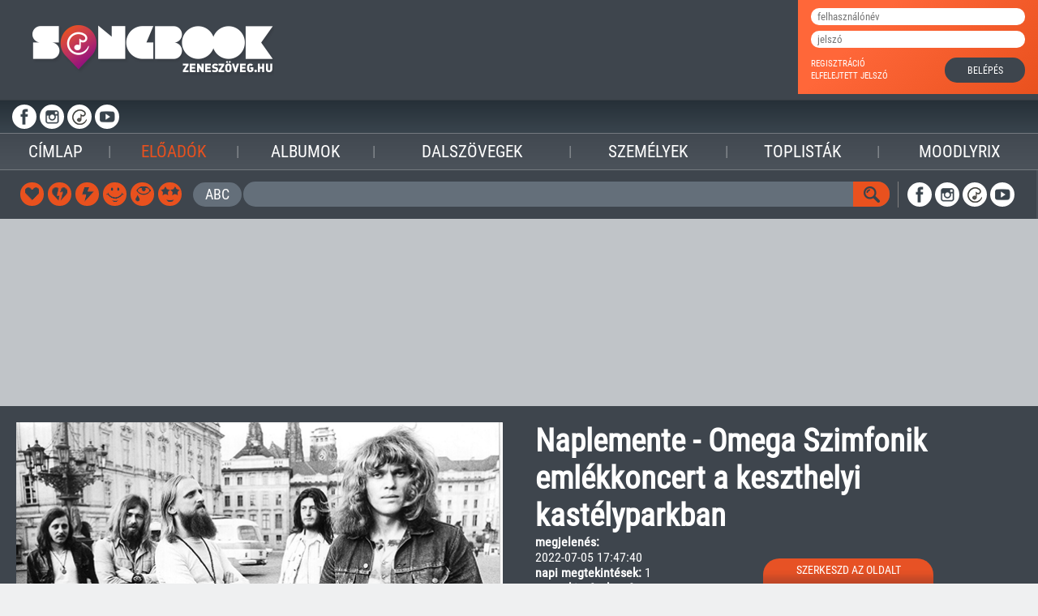

--- FILE ---
content_type: text/html; charset=UTF-8
request_url: https://songbook.hu/news/1112/naplemente-omega-szimfonik-emlekkoncert-a-keszthelyi-kastelyparkban
body_size: 74226
content:
<!DOCTYPE html>
<html lang="hun"> 
<head>    
    <base href="https://songbook.hu/"/>
    <meta charset="UTF-8">
    <meta name="viewport" content="width=device-width, initial-scale=1.0">
    <link rel="shortcut icon" type="image/ico" href="/favicon.ico"/>
    <meta name="csrf-param" content="_csrf">
    <meta name="csrf-token" content="VlhmN1NqWlc8aTd7HjorbhwTAHMZLW0QGT8KVB4FAg8ddVRDawUxEQ==">
    <title>Naplemente - Omega Szimfonik emlékkoncert a keszthelyi kastélyparkban - Songbook.hu – hírek, dalszöveg, zene, Hungarian lyrics, video, music and news</title>
    <link href="/css/page-news-style.css" rel="stylesheet" type="text/css"> 
    
        <script async src="https://pagead2.googlesyndication.com/pagead/js/adsbygoogle.js"></script>
        <script>
             (adsbygoogle = window.adsbygoogle || []).push({
                  google_ad_client: "ca-pub-9357289963187964",
                  enable_page_level_ads: true
             });
        </script>    
    <script async src="https://www.googletagmanager.com/gtag/js?id=UA-113813486-1"></script>
    <script>
      window.dataLayer = window.dataLayer || [];
      function gtag(){dataLayer.push(arguments);}
      gtag('js', new Date());
      gtag('config', 'UA-113813486-1');
    </script>
    
    
    <link href="css/_fonts.css"  rel="stylesheet" type="text/css">
    <link href="css/default.css" rel="stylesheet" type="text/css">
    <link href="css/_header.css" rel="stylesheet" type="text/css">
    <link href="css/_footer.css" rel="stylesheet" type="text/css">
    <link href="css/_load.css"   rel="stylesheet" type="text/css">
      
    <script type="text/javascript" src="/messages/eng/msg.js"></script>
    
    <script type="text/javascript" src="/api/spotify/js/jquery-1.10.1.min.js"></script>
    <script type="text/javascript">
        var jQuery_1_10_1 = jQuery.noConflict(true);
    </script>
    <script type="text/javascript" src="/api/spotify/js/spotify-script.js"></script>
    
    <script src="/js/jquery-2.2.0.min.js" type="text/javascript"></script>
    <script src="/js/jquery.maskedinput.min.js" type="text/javascript"></script>
    <script src="/js/uploadFile.js" type="text/javascript"></script>
    <script src="/js/ajaxFinder.js" type="text/javascript"></script>
    <script src="/js/ajaxSubmitter.js" type="text/javascript"></script>
    <script src="/js/validator.js" type="text/javascript"></script>
    <script src="/js/searchBar.js" type="text/javascript"></script>
    <script src="/js/slideshowhide.js" type="text/javascript"></script>

    <link href="/css/slick/slick.css" rel="stylesheet" type="text/css">
    <link href="/css/slick/slick-theme.css" rel="stylesheet" type="text/css">
    <script src="/js/slick/slick.js" ></script>
    <script src="/js/slick/slick-autoheight.js" ></script>
    
    <link href="/css/stars-rateit/stars-rateit.css" rel="stylesheet" type="text/css">
    <script src="/js/stars-rateit/stars-rateit.js" ></script>
    
    <link href="/css/slideshow/simpleslideshow.css" rel="stylesheet" type="text/css">
    <script src="/js/slideshow/simple-slideshow.js" ></script>
    
    <script src="/js/form.js" ></script>
    
    <!--script async src="//pagead2.googlesyndication.com/pagead/js/adsbygoogle.js"></script-->
<!--script>
     (adsbygoogle = window.adsbygoogle || []).push({
          google_ad_client: "ca-pub-9029276815386250",
          enable_page_level_ads: true
     });
</script-->
<script type="text/javascript" src="https://ads.vidoomy.com/songbookhu_19070.js" async></script>

<script async src="https://pagead2.googlesyndication.com/pagead/js/adsbygoogle.js?client=ca-pub-6541581626354379" crossorigin="anonymous"></script>    
</head>
<body class="bd ">
   
<!-- Facebook api: -->
<div id="fb-root"></div>
<script>(function(d, s, id) {
    var js, fjs = d.getElementsByTagName(s)[0];
    if (d.getElementById(id)) return;
    js = d.createElement(s); js.id = id;
    js.src = "//connect.facebook.net/hu_HU/sdk.js#xfbml=1&version=v2.9";
    fjs.parentNode.insertBefore(js, fjs);
    }(document, 'script', 'facebook-jssdk'));</script>
    
<noscript>
    <div id="noscript">
        Az oldal teljes funkcionalitásának eléréséhez engedélyezni kell a JavaScriptet. <br />
        <a href ="http://www.enable-javascript.com/hu/">Itt találhatók az instrukciók</a>, hogy hogyan engedélyezheti a JavaScriptet a böngészőjében.
    </div>  
</noscript>
    
<header>                
        <div class="content" id="navdiv">                                    
            <div class="songbook-logo"><a href="/">&nbsp;</a></div>
                        
            <!-- ****************************************************-->
            
            <div class="navs"> 
                <div class="tablet-navs">                   
 <ul class="circle-menu white-bg social-icons"><li class="fb-icon"><a href="https://www.facebook.com/zeneszoveg" target="_blank">&nbsp;</a></li>
<li class="inst-icon"><a href="https://www.instagram.com/zeneszoveg.hu/" target="_blank">&nbsp;</a></li>
<li class="z-blog-icon"><a href="http://zeneszoveg.reblog.hu/" target="_blank">&nbsp;</a></li>
<li class="youtube-icon"><a href="https://www.youtube.com/user/zeneszoveghu" target="_blank">&nbsp;</a></li>
</ul>    
                         
                </div>
                <nav class="main-menu">
                    <div class="menu-toggle"><span class="icon-bar"></span><span class="icon-bar"></span><span class="icon-bar"></span></div>
                    <div class="menu">
 <ul><li><a href="/">Címlap</a></li><li class="v-line">|</li>
<li><a href="/performer/list/A/1" class="active" >Előadók</a></li><li class="v-line">|</li>
<li><a href="/album/list/A/1">Albumok</a></li><li class="v-line">|</li>
<li><a href="/lyrics/list/A/1">Dalszövegek</a></li><li class="v-line">|</li>
<li><a href="/people/list/A/1">Személyek</a></li><li class="v-line">|</li>
<li><a href="/toplist/index">Toplisták</a></li><li class="v-line">|</li>
<li><a href="/moodlyrix">Moodlyrix</a></li><li class="v-line">|</li>
</ul>                    </div>
                </nav> 
      
                <!-- ****************************************************-->
                
                <div class="navs2">
                    <div class="mlt-table-cell">
 <ul id="music-list-types"><li class="heart-icon"><a href="/moodlyrix/list/szerelmes"><div class="lint_title">Szerelmes</div>&nbsp;</a></li>
<li class="heart2-icon"><a href="/moodlyrix/list/szakitos"><div class="lint_title">Szakítós</div>&nbsp;</a></li>
<li class="flash-icon"><a href="/moodlyrix/list/haragos"><div class="lint_title">Haragos</div>&nbsp;</a></li>
<li class="smiley-icon"><a href="/moodlyrix/list/vidam"><div class="lint_title">Vidám</div>&nbsp;</a></li>
<li class="eye-icon"><a href="/moodlyrix/list/szomoru"><div class="lint_title">Szomorú</div>&nbsp;</a></li>
<li class="str-icon"><a href="/moodlyrix/list/bulis"><div class="lint_title">Bulis</div>&nbsp;</a></li>
</ul> 
                    </div>
                    <div class="abc-table-cell">
                        <button id="abc-button">ABC</button >
                    </div>
                    <div class="search-bar-table-cell">
                        <div id="search-bar">
                            <div class="input">
                                <form id="searchform" method="get" action="/search">
                                    <input type="text" name="searchtext" class="bt-color searchtext" autocomplete="off" data-type="Külföldi"/>
                                    <input type="hidden" name="searchtype" value="" />
                                </form>
                            </div>
                            <div class="button-div search-button"><button class="searc-icon rad-right" >&nbsp;</button></div>  
                        </div>
                        <div id="found-list-block" class="content">
                            <div class="found-box clearfix" style="display: none"></div>
                        </div>  
                    </div>
                    <div class="vl-table-cell">
                        <div class="vertical-line">&nbsp;</div>                        
                    </div>
                    <div class="social-table-cell">
                                            
 <ul class="circle-menu white-bg social-icons"><li class="fb-icon"><a href="https://www.facebook.com/zeneszoveg" target="_blank">&nbsp;</a></li>
<li class="inst-icon"><a href="https://www.instagram.com/zeneszoveg.hu/" target="_blank">&nbsp;</a></li>
<li class="z-blog-icon"><a href="http://zeneszoveg.reblog.hu/" target="_blank">&nbsp;</a></li>
<li class="youtube-icon"><a href="https://www.youtube.com/user/zeneszoveghu" target="_blank">&nbsp;</a></li>
</ul>    
                        
                    </div>
                </div>
                <div class="mobile-login-box">
                    <a href="#" class="orange nav-txt show-login-box">belépés</a>
                    <a href="/user/registration" class="white nav-txt wht">regisztrál</a>
                </div>
            </div>

            <!-- ****************************************************-->
    
            
            <div id="loginout-box">
                       
        <div class="login-form ">
        
            <form id="loginform" action="/user/loginuser"  method="post">
                <input type="text" name="username" class="rad-1" placeholder="felhasználónév"/>
                <input type="password" name="password" class="rad-1" placeholder="jelszó"/>
                <div class="table">
                    <div class="links-box">
                        <a href="/user/registration">regisztráció</a><br />
                        <a href="/user/forgottenpassword">elfelejtett jelszó</a>
                    </div>
                    <!--div>
                        <div class="login-line clearfix">                
                            <div class="ic facebook"><a href="https://www.facebook.com/v2.10/dialog/oauth?client_id=1669306056435774&state=56c66ae5d8a0b1c209f630ef7708f6dc&response_type=code&sdk=php-sdk-5.5.0&redirect_uri=https%3A%2F%2Fsongbook.hu%2Fuser%2Ffacebook&scope=email%2Cpublic_profile"><span></span></a></div>                  
                            <div class="ic spotify"><a href="#" id="spt-start-button"><span></span></a></div>          
                        </div>
                    </div-->
                    <div class="lgbt">
                        <input type="button" id="login-sb-bt" class="login-sb-bt rad-1 sb-button" value="belépés" >
                    </div>
                </div>
            </form>
        </div>            </div>

            
            
        </div>
</header>



        <div class="content " id="selectchar">
            <div>
                <ul class="table">                
                    <li>Válassz előadót</li>
                    <li><a href="/performer/list/0-9/1" >0-9</a> </li><li><a href="/performer/list/A/1" class="abc-selected">A</a> </li><li><a href="/performer/list/B/1" >B</a> </li><li><a href="/performer/list/C/1" >C</a> </li><li><a href="/performer/list/D/1" >D</a> </li><li><a href="/performer/list/E/1" >E</a> </li><li><a href="/performer/list/F/1" >F</a> </li><li><a href="/performer/list/G/1" >G</a> </li><li><a href="/performer/list/H/1" >H</a> </li><li><a href="/performer/list/I/1" >I</a> </li><li><a href="/performer/list/J/1" >J</a> </li><li><a href="/performer/list/K/1" >K</a> </li><li><a href="/performer/list/L/1" >L</a> </li><li><a href="/performer/list/M/1" >M</a> </li><li><a href="/performer/list/N/1" >N</a> </li><li><a href="/performer/list/O/1" >O</a> </li><li><a href="/performer/list/P/1" >P</a> </li><li><a href="/performer/list/Q/1" >Q</a> </li><li><a href="/performer/list/R/1" >R</a> </li><li><a href="/performer/list/S/1" >S</a> </li><li><a href="/performer/list/T/1" >T</a> </li><li><a href="/performer/list/U/1" >U</a> </li><li><a href="/performer/list/V/1" >V</a> </li><li><a href="/performer/list/W/1" >W</a> </li><li><a href="/performer/list/X/1" >X</a> </li><li><a href="/performer/list/Y/1" >Y</a> </li><li><a href="/performer/list/Z/1" >Z</a> </li> 
                </ul>
            </div>
        </div>

    <div class="adw-vline-bg">
        <div class="content">
            <div class="adware-vert-line-box">
               
      <div class="adware-vert-line-box"><script async src="https://pagead2.googlesyndication.com/pagead/js/adsbygoogle.js"></script>
<!-- SB-bal-hasaab-hirek-alatt-1000x90 -->
<ins class="adsbygoogle"
     style="display:inline-block;width:1000px;height:180px"
     data-ad-client="ca-pub-6541581626354379"
     data-ad-slot="4784748234"></ins>
<script>
     (adsbygoogle = window.adsbygoogle || []).push({});
</script>
</div> 
                            
            </div>
        </div>    
    </div>  
    <div id="main-content" class="content">
        <div class="cont-main dark">
            
            
            
            
            
            <div class="more-more-news">
                
                <div class="news-head"> 
                    <div>
<img src="https://img.songbook.hu/Omega_Keszthely2_x400.jpg" alt="" />                        </div>
                    <div>
                        <h2>Naplemente - Omega Szimfonik emlékkoncert a keszthelyi kastélyparkban</h2>
                        <div class="news-data">
                            <div class="table">
                                <div>
                                    <p><strong>megjelenés: </strong><br />2022-07-05 17:47:40</p>
                                    <p><strong>napi megtekintések: </strong>1</p>
                                    <p><strong>megtekintések száma: </strong>761</p>
                                    <!--p><strong>Stílus:</strong> rock</p-->
                                </div>
                                <div style="width: 80px;"></div>
                            </div>
                        </div>
                    </div>                    
                </div>
                <div class="news_content" style="padding:20px">
                    <p>
                        
<p style="margin: 0cm 0cm 0.0001pt; font-size: medium; font-family: Calibri;" class="MsoNormal">Naplemente címmel rendeznek Omega emlékkoncertet a keszthelyi Festetics-kastély parkjában július 24-én.</p>
<p style="margin: 0cm 0cm 0.0001pt; font-size: medium; font-family: Calibri;" class="MsoNormal">
  <br /></p>
<p style="margin: 0cm 0cm 0.0001pt; font-size: medium; font-family: Calibri;" class="MsoNormal"><b>Különleges szabadtéri helyszínen tisztelegnek az Omega előtt</b></p>
<p style="margin: 0cm 0cm 0.0001pt; font-size: medium; font-family: Calibri;" class="MsoNormal">
  <br /></p>
<p style="margin: 0cm 0cm 0.0001pt; font-size: medium; font-family: Calibri;" class="MsoNormal">A szimfonikus koncerten egy különleges, szabadtéri helyszínen tisztelegnek a legendás hazai együttes előtt. A koncerten fellép az Omega Szimfonik, a Bolyki Soul &amp; Gospel Kórus és Lepés Gábor „Lepe”, valamint olyan vendégek lesznek, mint Miklósa Erika, Király Linda, Dolhai Attila, Szabó Győző vagy Roby Lakatos. Az est házigazdája: Jordán Tamás.<o:p></o:p></p>
<p style="margin: 0cm 0cm 0.0001pt; font-size: medium; font-family: Calibri;" class="MsoNormal"><o:p>&nbsp;</o:p></p>
<p style="margin: 0cm 0cm 0.0001pt; font-size: medium; font-family: Calibri;" class="MsoNormal"><o:p>
    <br /></o:p></p>
<p style="margin: 0cm 0cm 0.0001pt; font-size: medium; font-family: Calibri;" class="MsoNormal"><b>A fellépő művészek listája</b></p>
<p style="margin: 0cm 0cm 0.0001pt; font-size: medium; font-family: Calibri;" class="MsoNormal"><b>
    <br /></b></p>
<p style="margin: 0cm 0cm 0.0001pt; font-size: medium; font-family: Calibri;" class="MsoNormal">
  <br /></p>
<p style="margin: 0cm 0cm 0.0001pt; font-size: medium; font-family: Calibri;" class="MsoNormal">Miklósa Erika Kossuth- és Liszt Ferenc-díjas magyar koloratúrszoprán operaénekesnő; Király Linda énekesnő; Roby Lakatos magyar hegedűművész; Dolhai Attila Jászai Mari-díjas magyar színész; musicalénekes, operetténekes, érdemes művész; Szabó Győző Jászai Mari-díjas magyar színész; Bolyki Balázs énkes, zeneszerző, dalszövegíró és Lépés Gábor "Lepe" zenész, billentyűs, zeneszerző.&nbsp;<o:p></o:p></p>
<p style="margin: 0cm 0cm 0.0001pt; font-size: medium; font-family: Calibri;" class="MsoNormal">
  <br /></p>
<p style="margin: 0cm 0cm 0.0001pt; font-size: medium; font-family: Calibri;" class="MsoNormal">
  <br /></p>
<p style="margin: 0cm 0cm 0.0001pt; font-size: medium; font-family: Calibri;" class="MsoNormal"><img src="https://img.songbook.hu/Omega_Keszthely_400x.jpg" border="0" alt="" title="" />
  <br /></p>
<p style="margin: 0cm 0cm 0.0001pt; font-size: medium; font-family: Calibri;" class="MsoNormal">
  <br /></p>
<p style="margin: 0cm 0cm 0.0001pt; font-size: medium; font-family: Calibri;" class="MsoNormal">
  <br /></p>
<p style="margin: 0cm 0cm 0.0001pt; font-size: medium; font-family: Calibri;" class="MsoNormal">
  <br /></p>
<p style="margin: 0cm 0cm 0.0001pt; font-size: medium; font-family: Calibri;" class="MsoNormal"><b>Jordán Tamás lesz az este házigazdája</b></p>
<p style="margin: 0cm 0cm 0.0001pt; font-size: medium; font-family: Calibri;" class="MsoNormal">
  <br /></p>
<p style="margin: 0cm 0cm 0.0001pt; font-size: medium; font-family: Calibri;" class="MsoNormal"><o:p>&nbsp;</o:p></p>
<p style="margin: 0cm 0cm 0.0001pt; font-size: medium; font-family: Calibri;" class="MsoNormal">A 120 perces koncert házigazdája Jordán Tamás, a Nemzet Színésze címmel kitüntetett, Kossuth- és Jászai Mari-díjas magyar színész, rendező, érdemes művész. A szimfonikusok olyan nagyszerű zenekarokból állnak össze, mint a Magyar Rádió Szimfonikus Zenekara, a Liszt Ferenc Kamarazenekar és a Budapest Schoring.<o:p></o:p></p>
<p style="margin: 0cm 0cm 0.0001pt; font-size: medium; font-family: Calibri;" class="MsoNormal">
  <br /></p>
<p style="margin: 0cm 0cm 0.0001pt; font-size: medium; font-family: Calibri;" class="MsoNormal"><b>Kóbor János már régóta tervezte a kastélyparkos koncertet</b></p>
<p style="margin: 0cm 0cm 0.0001pt; font-size: medium; font-family: Calibri;" class="MsoNormal"><o:p>&nbsp;</o:p></p>
<p style="margin: 0cm 0cm 0.0001pt; font-size: medium; font-family: Calibri;" class="MsoNormal">A zenekar terveiben évek óta szerepelt a nagyszabású emlékkoncert a keszthelyi Festetics-kastély parkjában, de Benkő László és Mihály Tamás halála felülírta azt. „Kóbor János „Mecky” nagyon szeretett volna Keszthelyen egy emlékezetes koncertet csinálni, így tisztelegve az elhunyt tagok előtt, de János halála ezt a tervünket is meghiúsította. Így jutottak a szervezők - többek között Trunkos András, az Omega menedzsere és Lepés Gábor zenész, zeneszerző - arra, hogy az Omega együttes elhunyt és élő tagjai életműve előtt tisztelegnek a Naplemente című emlékkoncerttel.</p>
<p style="margin: 0cm 0cm 0.0001pt; font-size: medium; font-family: Calibri;" class="MsoNormal">
  <br /></p>
<p style="margin: 0cm 0cm 0.0001pt; font-size: medium; font-family: Calibri;" class="MsoNormal"><o:p>&nbsp;</o:p></p><span style="font-family: Calibri; font-size: small;"><b><a href="https://www.zeneszoveg.hu/egyuttes/15/omega-dalszovegei.html" target="_blank">Az összes Omega dalszöveg itt.</a></b></span>
<div><span style="font-family: Calibri; font-size: small;"><b>
      <br /></b></span>
  <p style="margin: 0cm 0cm 0.0001pt; font-size: medium; font-family: Calibri;" class="MsoNormal"><o:p>&nbsp;</o:p></p>
  <p style="margin: 0cm 0cm 0.0001pt; font-size: medium; font-family: Calibri;" class="MsoNormal">
    <br /></p>
  <p style="margin: 0cm 0cm 0.0001pt; font-size: medium; font-family: Calibri;" class="MsoNormal">
    <br /></p>
  <p style="margin: 0cm 0cm 0.0001pt; font-size: medium; font-family: Calibri;" class="MsoNormal">
    <br /></p>
  <p style="margin: 0cm 0cm 0.0001pt; font-size: medium; font-family: Calibri;" class="MsoNormal"><embed src="http://www.youtube.com/v/CGt-rTDkMcM" width="425" height="350" wmode="transparent" type="application/x-shockwave-flash"></embed>
    <br /></p>
  <p style="margin: 0cm 0cm 0.0001pt; font-size: medium; font-family: Calibri;" class="MsoNormal">
    <br /></p>
  <p style="margin: 0cm 0cm 0.0001pt; font-size: medium; font-family: Calibri;" class="MsoNormal">
    <br /></p>
  <p style="margin: 0cm 0cm 0.0001pt; font-size: medium; font-family: Calibri;" class="MsoNormal">Nyitókép: Omega hivatalos</p>
  <p style="margin: 0cm 0cm 0.0001pt; font-size: medium; font-family: Calibri;" class="MsoNormal"><o:p>&nbsp;</o:p></p>
  <p style="margin: 0cm 0cm 0.0001pt; font-size: medium; font-family: Calibri;" class="MsoNormal"><o:p>&nbsp;</o:p></p>
</div>                    </p> 
                </div>                
            </div>
<div class="adware-vert-line-box hidden"></div><div class="adware G-ads"><!-- Több ilyen méretű reklám nem található. --></div>            
            <div class="carousel most-visited clearfix">
                <div class="title">legtöbben nézték</div><section class="carousel-slider">
             <article>
                 <a href="/news/126/tavaszvaro">
                     <div class="texts">
                         <p class="title">Tavaszváró</p>
                         <p class="desc">
Március az a hónap, amikor hivatalosan is elérkezik újra a tavasz. Már mindenki igen türelmetlenül várja, hiszen bőven elég volt a szürke, hideg, esős időből. Ezzel mi sem vagyunk más</p>
                         <p class="more">tovább</p>
                     </div>
                     <div class="stats clearfix">
                         <span class="visited-count">5554</span>
                     </div>
                 </a>                
             </article>
             <article>
                 <a href="/news/759/uzenj-dalszoveges-hangulatkartyakkal-itt-a-moodlyrix">
                     <div class="texts">
                         <p class="title">ÜZENJ DALSZÖVEGES HANGULATKÁRTYÁKKAL! ITT A MOODLYRIX!</p>
                         <p class="desc">
A Moodlyrix hangulatkártyákat rejt, amelyeket ismerőseinkkel megosztva dalszöveg-részletekkel fejezhetjük ki pillanatnyi érzéseinket, gondolatainkat.&nbsp;


  

Szuper lehetőség arra</p>
                         <p class="more">tovább</p>
                     </div>
                     <div class="stats clearfix">
                         <span class="visited-count">5462</span>
                     </div>
                 </a>                
             </article>
             <article>
                 <a href="/news/766/fonogram-2018-megvannak-a-jeloltek">
                     <div class="texts">
                         <p class="title">FONOGRAM 2018 - MEGVANNAK A JELÖLTEK!</p>
                         <p class="desc">

  A 2018-as Fonogram díj idén tavasszal kerül kiosztásra, s
ezúttal egy olyan jelölt is szerepel az esélyesek között, akit a Zeneszöveg.hu
több esetben is a jövő reménységei köz�</p>
                         <p class="more">tovább</p>
                     </div>
                     <div class="stats clearfix">
                         <span class="visited-count">4897</span>
                     </div>
                 </a>                
             </article>
             <article>
                 <a href="/news/767/aws-kattints-a-dalszovegert-es-a-hangulatkartyajukert-itt-a-moodlyrix">
                     <div class="texts">
                         <p class="title">AWS - KATTINTS A DALSZÖVEGÉRT ÉS A HANGULATKÁRTYÁJUKÉRT! ITT A MOODLYRIX!</p>
                         <p class="desc">
A Dal 2018 döntőjében az AWS zenekar lett a győztes, így a
Viszlát nyár daluk képviselheti Magyarországot a Lisszabonban megrendezésre
kerülő Eurovíziós Dalfesztiválon május 8. és</p>
                         <p class="more">tovább</p>
                     </div>
                     <div class="stats clearfix">
                         <span class="visited-count">4830</span>
                     </div>
                 </a>                
             </article>
             <article>
                 <a href="/news/768/nonap-alkalmabol-koszontjuk-a-noket-szivmelengeto-hangulatkartyak-itt-kuldj-te-is">
                     <div class="texts">
                         <p class="title">NŐNAP ALKALMÁBÓL KÖSZÖNTJÜK A NŐKET! SZÍVMELENGETŐ HANGULATKÁRTYÁK ITT! KÜLDJ TE IS!</p>
                         <p class="desc">
A Nemzetközi Nőnap alkalmából köszöntünk minden nőt!
&nbsp;
Mi Nőnapi hangulatkártyákkal készültünk erre a napra,
melyeket egyetlen kattintással továbbküldhetsz azoknak, akik ked</p>
                         <p class="more">tovább</p>
                     </div>
                     <div class="stats clearfix">
                         <span class="visited-count">4604</span>
                     </div>
                 </a>                
             </article>
             <article>
                 <a href="/news/769/atadtak-a-fonogram-magyar-zenei-dijakat">
                     <div class="texts">
                         <p class="title">ÁTADTÁK A FONOGRAM - MAGYAR ZENEI DÍJAKAT</p>
                         <p class="desc">
Idén is az egykori Budai Ifjúsági Park hagyományait őrző
Várkert Bazár adott otthont az év legjobb könnyűzenei teljesítményeit díjazó
Fonogram - Magyar Zenei Díj gálaestnek. A mű</p>
                         <p class="more">tovább</p>
                     </div>
                     <div class="stats clearfix">
                         <span class="visited-count">4532</span>
                     </div>
                 </a>                
             </article>
             <article>
                 <a href="/news/764/szikra-dij-2018">
                     <div class="texts">
                         <p class="title">SZIKRA-DÍJ 2018</p>
                         <p class="desc">
2016-ban került először odaítélésre Magyarország keresztény
könnyűzenei díja, a Szikra-díj. A legnívósabb, keresztény szellemiségű alkotók
és előadók elismerését célzó kez</p>
                         <p class="more">tovább</p>
                     </div>
                     <div class="stats clearfix">
                         <span class="visited-count">4526</span>
                     </div>
                 </a>                
             </article>
             <article>
                 <a href="/news/757/zvodi-the-greatest-klippremier">
                     <div class="texts">
                         <p class="title">Zävodi - THE GREATEST - KLIPPREMIER!</p>
                         <p class="desc">

  

  

  
Zävodi, azaz Závodi Marcel, aki&nbsp;saját dalai mellett producerként is tevékenykedik,
jelenleg Tolvai Reni és Király Viktor Eurovíziós induló dalát is jegyzi.&nbsp;
</p>
                         <p class="more">tovább</p>
                     </div>
                     <div class="stats clearfix">
                         <span class="visited-count">4491</span>
                     </div>
                 </a>                
             </article>
             <article>
                 <a href="/news/760/udvozlunk-a-songbook-hu-feluleten">
                     <div class="texts">
                         <p class="title">ÜDVÖZLÜNK A SONGBOOK.HU FELÜLETÉN!</p>
                         <p class="desc">
Üdvözlünk a Songbook.hu felületén, s bízunk abban, hogy mind tartalmilag, mind pedig külcsíny szempontjából elnyeri majd a tetszéseteket!


  

Régóta vártunk már arra, hogy áta</p>
                         <p class="more">tovább</p>
                     </div>
                     <div class="stats clearfix">
                         <span class="visited-count">4430</span>
                     </div>
                 </a>                
             </article>
             <article>
                 <a href="/news/749/ma-van-a-magyar-kultura-napja">
                     <div class="texts">
                         <p class="title">MA VAN A MAGYAR KULTÚRA NAPJA</p>
                         <p class="desc">
1823-ban ezen a napon fejezte be Kölcsey Ferenc a Himnuszt. Ennek tiszteletére országszerte és határon túl is január 22-én ünneplik a Magyar Kultúra Napját.


  

A Zeneszöveg immá</p>
                         <p class="more">tovább</p>
                     </div>
                     <div class="stats clearfix">
                         <span class="visited-count">4397</span>
                     </div>
                 </a>                
             </article>
             <article>
                 <a href="/news/754/interju-bocskor-biborkaval-a-magashegyi-underground-enekesnojevel">
                     <div class="texts">
                         <p class="title">Interjú Bocskor Bíborkával, a Magashegyi Underground énekesnőjével</p>
                         <p class="desc">
A Magashegyi Underground az egyik legsikeresebb hazai
pop-art zenekar. 2016-ban ünnepelték tíz éves jubileumukat, de tavaly sem volt
megállás. Vizuálisan legalább annyira egyediek, mint ze</p>
                         <p class="more">tovább</p>
                     </div>
                     <div class="stats clearfix">
                         <span class="visited-count">4393</span>
                     </div>
                 </a>                
             </article>
             <article>
                 <a href="/news/756/atadtak-az-artisjus-dijakat">
                     <div class="texts">
                         <p class="title">Átadták az Artisjus-díjakat</p>
                         <p class="desc">
A Fishing on Orfű fesztivál jubileumi kiadása lett az év
könnyűzenei produkciója, Wolf Péter életműdíjat vehetett át az Artisjus 2018-as
díjainak átadóján. A Hajolj bele a hajamba </p>
                         <p class="more">tovább</p>
                     </div>
                     <div class="stats clearfix">
                         <span class="visited-count">4336</span>
                     </div>
                 </a>                
             </article>
             <article>
                 <a href="/news/763/50-eves-a-szegedi-ifjusagi-napok">
                     <div class="texts">
                         <p class="title">50 ÉVES A SZEGEDI IFJÚSÁGI NAPOK</p>
                         <p class="desc">
A hazai fesztiválpaletta legnagyobb múltú eseménye, a
Szegedi Ifjúsági Napok idén lesz 50 éves. A szervezők – stílusosan - az év 50.
napján jelentették be a Tisza-parti nyárzáró </p>
                         <p class="more">tovább</p>
                     </div>
                     <div class="stats clearfix">
                         <span class="visited-count">4235</span>
                     </div>
                 </a>                
             </article>
             <article>
                 <a href="/news/765/dua-lipa-es-a-gorillaz-is-a-szigetre-tart">
                     <div class="texts">
                         <p class="title">Dua Lipa és a Gorillaz is a Szigetre tart</p>
                         <p class="desc">
Újabb két nagyszínpados headlinert jelentettek be a Sziget
szervezői, s további több mint 20 fellépőt az idei felhozatalból. Jön az idei
Brit Awards-ra öt kategóriába is jelölt Dua L</p>
                         <p class="more">tovább</p>
                     </div>
                     <div class="stats clearfix">
                         <span class="visited-count">4166</span>
                     </div>
                 </a>                
             </article>
             <article>
                 <a href="/news/770/125-magyar-fellepo-a-volt-fesztivalon">
                     <div class="texts">
                         <p class="title">125 MAGYAR FELLÉPŐ A VOLT FESZTIVÁLON</p>
                         <p class="desc">
A nemzeti ünnep előtt 1, a június 26-i kapunyitás előtt
pedig majd‘ 100 nappal 5 színpad részletes programjával, 125 magyar fellépővel
bővült a Telekom VOLT Fesztivál programja. És</p>
                         <p class="more">tovább</p>
                     </div>
                     <div class="stats clearfix">
                         <span class="visited-count">4003</span>
                     </div>
                 </a>                
             </article></section></div><div class="adware-vert-line-box hidden"></div>            
            <div class="carousel most-visited clearfix">
                <div class="title">hasonló hírek</div><section class="carousel-slider">
        <article>
            <a href="/news/3720/szerdan-kezdodik-a-szegedi-ifjusagi-napok">
                <div class="table">
                    <div class="img-div">
                        <img class="minta" src="https://img.songbook.hu/szin2022_x315.jpg"/>
                    </div>
                    <div class="texts">
                        <p class="title">Szerdán kezdődik a Szegedi Ifjúsági Napok</p>
                        <p class="desc"></p>
                        <p class="more">tovább</p>
                    </div>
                </div>
            </a>                
        </article>
        <article>
            <a href="/news/3681/meghalt-tamas-laszlo-az-echo-egyuttes-egyik-alapitoja">
                <div class="table">
                    <div class="img-div">
                        <img class="minta" src="/images/sample/pikto_jel.jpg"/>
                    </div>
                    <div class="texts">
                        <p class="title">Meghalt Tamás László, az Echo együttes egyik alapítója</p>
                        <p class="desc"></p>
                        <p class="more">tovább</p>
                    </div>
                </div>
            </a>                
        </article>
        <article>
            <a href="/news/3932/ok-a-vii-boglart-elso-fellepoi">
                <div class="table">
                    <div class="img-div">
                        <img class="minta" src="https://img.songbook.hu/x315boglart_credit_Szücs_Alíz_4.jpg"/>
                    </div>
                    <div class="texts">
                        <p class="title">Ők a VII. Boglart első fellépői</p>
                        <p class="desc"></p>
                        <p class="more">tovább</p>
                    </div>
                </div>
            </a>                
        </article>
        <article>
            <a href="/news/3959/ujra-osszeall-a-heaven-street-seven-a-budapest-parkban">
                <div class="table">
                    <div class="img-div">
                        <img class="minta" src="https://img.songbook.hu/hs7-2025x315.jpg"/>
                    </div>
                    <div class="texts">
                        <p class="title">Újra összeáll a Heaven Street Seven a Budapest Parkban</p>
                        <p class="desc"></p>
                        <p class="more">tovább</p>
                    </div>
                </div>
            </a>                
        </article>
        <article>
            <a href="/news/3874/woody-allen-vilagpremier-a-budapesti-central-szinhazban">
                <div class="table">
                    <div class="img-div">
                        <img class="minta" src="https://img.songbook.hu/TisztaOrulet-x315.jpg"/>
                    </div>
                    <div class="texts">
                        <p class="title">Woody Allen-világpremier a budapesti Centrál Színházban</p>
                        <p class="desc"></p>
                        <p class="more">tovább</p>
                    </div>
                </div>
            </a>                
        </article>
        <article>
            <a href="/news/3654/augusztus-20-mar-augusztus-16-an-megkezdodnek-az-unnepi-rendezvenyek">
                <div class="table">
                    <div class="img-div">
                        <img class="minta" src="https://img.songbook.hu/kislanytuzijatekfotofreepik-x315.jpg"/>
                    </div>
                    <div class="texts">
                        <p class="title">Augusztus 20. - már augusztus 16-án megkezdődnek az ünnepi rendezvények</p>
                        <p class="desc"></p>
                        <p class="more">tovább</p>
                    </div>
                </div>
            </a>                
        </article>
        <article>
            <a href="/news/3695/duplazo-gazdasagi-hatasa-van-a-magyar-zeneiparnak">
                <div class="table">
                    <div class="img-div">
                        <img class="minta" src="/images/sample/pikto_jel.jpg"/>
                    </div>
                    <div class="texts">
                        <p class="title">Duplázó gazdasági hatása van a magyar zeneiparnak</p>
                        <p class="desc">ProArt Zeneipari Jelentés 2024 - friss kutatás a hazai zenei üzlet nemzetgazdasági jelentőségéről</p>
                        <p class="more">tovább</p>
                    </div>
                </div>
            </a>                
        </article>
        <article>
            <a href="/news/3929/uvegszilankokbol-epitett-popdalt-szabikeyz-es-juhasz-zoli">
                <div class="table">
                    <div class="img-div">
                        <img class="minta" src="/images/sample/pikto_jel.jpg"/>
                    </div>
                    <div class="texts">
                        <p class="title">Üvegszilánkokból épített popdalt Szabikeyz és Juhász Zoli</p>
                        <p class="desc"></p>
                        <p class="more">tovább</p>
                    </div>
                </div>
            </a>                
        </article>
        <article>
            <a href="/news/3621/b-my-lake-fesztival-szombatig-csaknem-szaz-produkcio-var-velencen">
                <div class="table">
                    <div class="img-div">
                        <img class="minta" src="https://img.songbook.hu/bmylake3mti-x315.jpg"/>
                    </div>
                    <div class="texts">
                        <p class="title">B my lake fesztivál: szombatig csaknem száz produkció vár Velencén</p>
                        <p class="desc"></p>
                        <p class="more">tovább</p>
                    </div>
                </div>
            </a>                
        </article>
        <article>
            <a href="/news/3690/a-kerekdomb-fesztival-tizedik-alkalommal-koronazza-meg-a-fesztivalszezont">
                <div class="table">
                    <div class="img-div">
                        <img class="minta" src="/images/sample/pikto_jel.jpg"/>
                    </div>
                    <div class="texts">
                        <p class="title">A Kerekdomb Fesztivál tizedik alkalommal koronázza meg a fesztiválszezont</p>
                        <p class="desc"></p>
                        <p class="more">tovább</p>
                    </div>
                </div>
            </a>                
        </article>
        <article>
            <a href="/news/3918/pg-csoport-lemezbemutato-koncert-november-15-en-a-fovarosban">
                <div class="table">
                    <div class="img-div">
                        <img class="minta" src="https://img.songbook.hu/pgcsoport-x315.jpg"/>
                    </div>
                    <div class="texts">
                        <p class="title">PG Csoport: lemezbemutató koncert november 15-én a fővárosban</p>
                        <p class="desc"></p>
                        <p class="more">tovább</p>
                    </div>
                </div>
            </a>                
        </article>
        <article>
            <a href="/news/3661/szerdatol-sziget-szabadon">
                <div class="table">
                    <div class="img-div">
                        <img class="minta" src="https://img.songbook.hu/szigetkozonseg28-x315.jpg"/>
                    </div>
                    <div class="texts">
                        <p class="title">Szerdától Sziget, szabadon</p>
                        <p class="desc"></p>
                        <p class="more">tovább</p>
                    </div>
                </div>
            </a>                
        </article>
        <article>
            <a href="/news/3841/bush-2025-megerkezett-a-teljes-fellepolista">
                <div class="table">
                    <div class="img-div">
                        <img class="minta" src="https://img.songbook.hu/bush2025a-x315.jpg"/>
                    </div>
                    <div class="texts">
                        <p class="title">BUSH 2025: megérkezett a teljes fellépőlista</p>
                        <p class="desc"></p>
                        <p class="more">tovább</p>
                    </div>
                </div>
            </a>                
        </article>
        <article>
            <a href="/news/3882/hazassag-elso-latasra-megjelent-az-alompar-kozos-dalahoz-keszult-klip">
                <div class="table">
                    <div class="img-div">
                        <img class="minta" src="/images/sample/pikto_jel.jpg"/>
                    </div>
                    <div class="texts">
                        <p class="title">Házasság első látásra: megjelent az álompár közös dalához készült klip</p>
                        <p class="desc"></p>
                        <p class="more">tovább</p>
                    </div>
                </div>
            </a>                
        </article>
        <article>
            <a href="/news/3624/moriones-albumcimado-dala-a-szeretetrol-es-az-ujjaszuletesrol-szol">
                <div class="table">
                    <div class="img-div">
                        <img class="minta" src="/images/sample/pikto_jel.jpg"/>
                    </div>
                    <div class="texts">
                        <p class="title">Moriones albumcímadó dala a szeretetről és az újjászületésről szól</p>
                        <p class="desc"></p>
                        <p class="more">tovább</p>
                    </div>
                </div>
            </a>                
        </article></section></div><div class="adware-vert-line-box hidden"></div>            
            <div class="carousel moodlyrix clearfix">
                <div class="title">Moodlyrix</div><section class="carousel-slider">
            <article>
                <div class="table">
                    <a href="/moodlyrix/card/55">
                        <div class="img-div">
                             <img src="https://img.songbook.hu/moodlyrix/kisgrofo_anezesetmegajarasat_94434_moodlyrix_songbook_1080px.jpg"/>
                             <div class="more-info">
                                <div class="pad-5">
                                   <p><b>előadó </b>Kis Grófo</p>
                                   <p><b>eredeti cím </b>A nézését meg a járását</p>
                                   <p><b>album címe </b>keressük</p>
                                   <p><b>megjelenés </b>keressük</p>
                                   <p><b>zeneszerző </b>keressük</p>
                                </div>
                             </div>
                        </div>
                    </a>      
                    <div class="texts">
                        <span></span>
                        <ul class="mood-icons">
                            <li class="fb-icon2"><a href="https://www.facebook.com/sharer/sharer.php?u=https://songbook.hu//moodlyrix/card/55" target="_blank">&nbsp;</a></li>
                            <li class="info-icon"><a href="/moodlyrix/card/55">i</a></li>
                        </ul>
                    </div>
                </div>          
            </article>
            <article>
                <div class="table">
                    <a href="/moodlyrix/card/11">
                        <div class="img-div">
                             <img src="https://img.songbook.hu/moodlyrix/akos-olelj-meg-ujra-moodlyrix-songbook-480-1080px.jpg"/>
                             <div class="more-info">
                                <div class="pad-5">
                                   <p><b>előadó </b>Ákos</p>
                                   <p><b>eredeti cím </b>Ölelj meg újra</p>
                                   <p><b>album címe </b>Új törvény</p>
                                   <p><b>megjelenés </b>FalconMedia</p>
                                   <p><b>zeneszerző </b>Lepés Gábor </p>
                                </div>
                             </div>
                        </div>
                    </a>      
                    <div class="texts">
                        <span></span>
                        <ul class="mood-icons">
                            <li class="fb-icon2"><a href="https://www.facebook.com/sharer/sharer.php?u=https://songbook.hu//moodlyrix/card/11" target="_blank">&nbsp;</a></li>
                            <li class="info-icon"><a href="/moodlyrix/card/11">i</a></li>
                        </ul>
                    </div>
                </div>          
            </article>
            <article>
                <div class="table">
                    <a href="/moodlyrix/card/89">
                        <div class="img-div">
                             <img src="https://img.songbook.hu/moodlyrix/papaijoci_tavol_106408_moodlyrix_songbook_1080px.jpg"/>
                             <div class="more-info">
                                <div class="pad-5">
                                   <p><b>előadó </b>Pápai Joci</p>
                                   <p><b>eredeti cím </b>Távol</p>
                                   <p><b>album címe </b>keressük</p>
                                   <p><b>megjelenés </b>keressük</p>
                                   <p><b>zeneszerző </b>Pápai József Somogyvári Dániel </p>
                                </div>
                             </div>
                        </div>
                    </a>      
                    <div class="texts">
                        <span></span>
                        <ul class="mood-icons">
                            <li class="fb-icon2"><a href="https://www.facebook.com/sharer/sharer.php?u=https://songbook.hu//moodlyrix/card/89" target="_blank">&nbsp;</a></li>
                            <li class="info-icon"><a href="/moodlyrix/card/89">i</a></li>
                        </ul>
                    </div>
                </div>          
            </article>
            <article>
                <div class="table">
                    <a href="/moodlyrix/card/108">
                        <div class="img-div">
                             <img src="https://img.songbook.hu/moodlyrix/30y_ujrael_104804_moodlyrix_songbook_1080px.jpg"/>
                             <div class="more-info">
                                <div class="pad-5">
                                   <p><b>előadó </b>30Y</p>
                                   <p><b>eredeti cím </b>Újra él</p>
                                   <p><b>album címe </b>keressük</p>
                                   <p><b>megjelenés </b>keressük</p>
                                   <p><b>zeneszerző </b>keressük</p>
                                </div>
                             </div>
                        </div>
                    </a>      
                    <div class="texts">
                        <span></span>
                        <ul class="mood-icons">
                            <li class="fb-icon2"><a href="https://www.facebook.com/sharer/sharer.php?u=https://songbook.hu//moodlyrix/card/108" target="_blank">&nbsp;</a></li>
                            <li class="info-icon"><a href="/moodlyrix/card/108">i</a></li>
                        </ul>
                    </div>
                </div>          
            </article>
            <article>
                <div class="table">
                    <a href="/moodlyrix/card/102">
                        <div class="img-div">
                             <img src="https://img.songbook.hu/moodlyrix/30y_egypar_51146_moodlyrix_songbook_1080px.jpg"/>
                             <div class="more-info">
                                <div class="pad-5">
                                   <p><b>előadó </b>30Y</p>
                                   <p><b>eredeti cím </b>Egypár</p>
                                   <p><b>album címe </b>Szentimentálé</p>
                                   <p><b>megjelenés </b>Drum & Monkey Records</p>
                                   <p><b>zeneszerző </b>Beck László Beck Zoltán Gradvolt Endre Sárközy Zoltán Varga Ádám </p>
                                </div>
                             </div>
                        </div>
                    </a>      
                    <div class="texts">
                        <span></span>
                        <ul class="mood-icons">
                            <li class="fb-icon2"><a href="https://www.facebook.com/sharer/sharer.php?u=https://songbook.hu//moodlyrix/card/102" target="_blank">&nbsp;</a></li>
                            <li class="info-icon"><a href="/moodlyrix/card/102">i</a></li>
                        </ul>
                    </div>
                </div>          
            </article>
            <article>
                <div class="table">
                    <a href="/moodlyrix/card/37">
                        <div class="img-div">
                             <img src="https://img.songbook.hu/moodlyrix/halottpenz_aholamajusfoldeter_105959_moodlyrix_songbook_1080px_1.jpg"/>
                             <div class="more-info">
                                <div class="pad-5">
                                   <p><b>előadó </b>Halott Pénz</p>
                                   <p><b>eredeti cím </b>Ahol a május földet ér</p>
                                   <p><b>album címe </b>keressük</p>
                                   <p><b>megjelenés </b>keressük</p>
                                   <p><b>zeneszerző </b>Marsalkó 'Halott Pénz' Dávid Papp Samu Prifer Barnabás </p>
                                </div>
                             </div>
                        </div>
                    </a>      
                    <div class="texts">
                        <span></span>
                        <ul class="mood-icons">
                            <li class="fb-icon2"><a href="https://www.facebook.com/sharer/sharer.php?u=https://songbook.hu//moodlyrix/card/37" target="_blank">&nbsp;</a></li>
                            <li class="info-icon"><a href="/moodlyrix/card/37">i</a></li>
                        </ul>
                    </div>
                </div>          
            </article>
            <article>
                <div class="table">
                    <a href="/moodlyrix/card/77">
                        <div class="img-div">
                             <img src="https://img.songbook.hu/moodlyrix/edda_utolso_erintes21_moodlyrix_songbook_1080x1080.jpg"/>
                             <div class="more-info">
                                <div class="pad-5">
                                   <p><b>előadó </b>Edda Művek</p>
                                   <p><b>eredeti cím </b>Utolsó érintés</p>
                                   <p><b>album címe </b>Elveszett illúziók</p>
                                   <p><b>megjelenés </b>Magneoton</p>
                                   <p><b>zeneszerző </b>Gömöry Zsolt </p>
                                </div>
                             </div>
                        </div>
                    </a>      
                    <div class="texts">
                        <span></span>
                        <ul class="mood-icons">
                            <li class="fb-icon2"><a href="https://www.facebook.com/sharer/sharer.php?u=https://songbook.hu//moodlyrix/card/77" target="_blank">&nbsp;</a></li>
                            <li class="info-icon"><a href="/moodlyrix/card/77">i</a></li>
                        </ul>
                    </div>
                </div>          
            </article>
            <article>
                <div class="table">
                    <a href="/moodlyrix/card/65">
                        <div class="img-div">
                             <img src="https://img.songbook.hu/moodlyrix/authcsilla_feltelek_2911_moodlyrix_songbook_1080px.jpg"/>
                             <div class="more-info">
                                <div class="pad-5">
                                   <p><b>előadó </b>Auth Csilla</p>
                                   <p><b>eredeti cím </b>Féltelek</p>
                                   <p><b>album címe </b>Egy elfelejtett szó</p>
                                   <p><b>megjelenés </b>Sony Music</p>
                                   <p><b>zeneszerző </b>Bokor Tibor </p>
                                </div>
                             </div>
                        </div>
                    </a>      
                    <div class="texts">
                        <span></span>
                        <ul class="mood-icons">
                            <li class="fb-icon2"><a href="https://www.facebook.com/sharer/sharer.php?u=https://songbook.hu//moodlyrix/card/65" target="_blank">&nbsp;</a></li>
                            <li class="info-icon"><a href="/moodlyrix/card/65">i</a></li>
                        </ul>
                    </div>
                </div>          
            </article>
            <article>
                <div class="table">
                    <a href="/moodlyrix/card/109">
                        <div class="img-div">
                             <img src="https://img.songbook.hu/moodlyrix/30y_unnepelmindakiel_89226_moodlyrix_songbook_1080px.jpg"/>
                             <div class="more-info">
                                <div class="pad-5">
                                   <p><b>előadó </b>30Y</p>
                                   <p><b>eredeti cím </b>Ünnepel mind aki él</p>
                                   <p><b>album címe </b>keressük</p>
                                   <p><b>megjelenés </b>keressük</p>
                                   <p><b>zeneszerző </b>Beck László Beck Zoltán Sárközy Zoltán Varga Ádám </p>
                                </div>
                             </div>
                        </div>
                    </a>      
                    <div class="texts">
                        <span></span>
                        <ul class="mood-icons">
                            <li class="fb-icon2"><a href="https://www.facebook.com/sharer/sharer.php?u=https://songbook.hu//moodlyrix/card/109" target="_blank">&nbsp;</a></li>
                            <li class="info-icon"><a href="/moodlyrix/card/109">i</a></li>
                        </ul>
                    </div>
                </div>          
            </article>
            <article>
                <div class="table">
                    <a href="/moodlyrix/card/17">
                        <div class="img-div">
                             <img src="https://img.songbook.hu/moodlyrix/bonanza-banzai-valami-veget-moodlyrix-songbook-345-1080px.jpg"/>
                             <div class="more-info">
                                <div class="pad-5">
                                   <p><b>előadó </b>Bonanza Banzai</p>
                                   <p><b>eredeti cím </b>Valami véget ért</p>
                                   <p><b>album címe </b>A pillanat emlékműve</p>
                                   <p><b>megjelenés </b>Gong</p>
                                   <p><b>zeneszerző </b>Hauber Zsolt Kovács Ákos Menczel Gábor </p>
                                </div>
                             </div>
                        </div>
                    </a>      
                    <div class="texts">
                        <span></span>
                        <ul class="mood-icons">
                            <li class="fb-icon2"><a href="https://www.facebook.com/sharer/sharer.php?u=https://songbook.hu//moodlyrix/card/17" target="_blank">&nbsp;</a></li>
                            <li class="info-icon"><a href="/moodlyrix/card/17">i</a></li>
                        </ul>
                    </div>
                </div>          
            </article>
            <article>
                <div class="table">
                    <a href="/moodlyrix/card/119">
                        <div class="img-div">
                             <img src="https://img.songbook.hu/moodlyrix/annaandthebarbies_seggesabalatonba_105319_moodlyrix_songbook_1080px_1.jpg"/>
                             <div class="more-info">
                                <div class="pad-5">
                                   <p><b>előadó </b>Anna & the Barbies</p>
                                   <p><b>eredeti cím </b>Segges a Balatonba</p>
                                   <p><b>album címe </b>Utópia</p>
                                   <p><b>megjelenés </b></p>
                                   <p><b>zeneszerző </b>Pásztor Anna </p>
                                </div>
                             </div>
                        </div>
                    </a>      
                    <div class="texts">
                        <span></span>
                        <ul class="mood-icons">
                            <li class="fb-icon2"><a href="https://www.facebook.com/sharer/sharer.php?u=https://songbook.hu//moodlyrix/card/119" target="_blank">&nbsp;</a></li>
                            <li class="info-icon"><a href="/moodlyrix/card/119">i</a></li>
                        </ul>
                    </div>
                </div>          
            </article>
            <article>
                <div class="table">
                    <a href="/moodlyrix/card/131">
                        <div class="img-div">
                             <img src="https://img.songbook.hu/moodlyrix/baronmantis_haalomazelet_108011_moodlyrix_songbook_1080px_1.jpg"/>
                             <div class="more-info">
                                <div class="pad-5">
                                   <p><b>előadó </b>Baron Mantis</p>
                                   <p><b>eredeti cím </b>Ha álom az élet</p>
                                   <p><b>album címe </b>Arany-Lemez</p>
                                   <p><b>megjelenés </b>Gold Record </p>
                                   <p><b>zeneszerző </b>Davey Juhász Eszter Nóniusz Gábor </p>
                                </div>
                             </div>
                        </div>
                    </a>      
                    <div class="texts">
                        <span></span>
                        <ul class="mood-icons">
                            <li class="fb-icon2"><a href="https://www.facebook.com/sharer/sharer.php?u=https://songbook.hu//moodlyrix/card/131" target="_blank">&nbsp;</a></li>
                            <li class="info-icon"><a href="/moodlyrix/card/131">i</a></li>
                        </ul>
                    </div>
                </div>          
            </article>
            <article>
                <div class="table">
                    <a href="/moodlyrix/card/142">
                        <div class="img-div">
                             <img src="https://img.songbook.hu/karacsonyidalok_mikulasmikulaskedvesmikulas_28691_moodlyrix_songbook_1080px.jpg"/>
                             <div class="more-info">
                                <div class="pad-5">
                                   <p><b>előadó </b>Karácsonyi dalok</p>
                                   <p><b>eredeti cím </b>Mikulás, Mikulás kedves Mikulás</p>
                                   <p><b>album címe </b>keressük</p>
                                   <p><b>megjelenés </b>keressük</p>
                                   <p><b>zeneszerző </b>keressük</p>
                                </div>
                             </div>
                        </div>
                    </a>      
                    <div class="texts">
                        <span></span>
                        <ul class="mood-icons">
                            <li class="fb-icon2"><a href="https://www.facebook.com/sharer/sharer.php?u=https://songbook.hu//moodlyrix/card/142" target="_blank">&nbsp;</a></li>
                            <li class="info-icon"><a href="/moodlyrix/card/142">i</a></li>
                        </ul>
                    </div>
                </div>          
            </article>
            <article>
                <div class="table">
                    <a href="/moodlyrix/card/71">
                        <div class="img-div">
                             <img src="https://img.songbook.hu/moodlyrix/kaszas_attila_fenyev_tavolsag_27807_moodlyrix_songbook_1080x1080.jpg"/>
                             <div class="more-info">
                                <div class="pad-5">
                                   <p><b>előadó </b>Kaszás Attila</p>
                                   <p><b>eredeti cím </b>Fényév távolság</p>
                                   <p><b>album címe </b>keressük</p>
                                   <p><b>megjelenés </b>keressük</p>
                                   <p><b>zeneszerző </b>Presser Gábor </p>
                                </div>
                             </div>
                        </div>
                    </a>      
                    <div class="texts">
                        <span></span>
                        <ul class="mood-icons">
                            <li class="fb-icon2"><a href="https://www.facebook.com/sharer/sharer.php?u=https://songbook.hu//moodlyrix/card/71" target="_blank">&nbsp;</a></li>
                            <li class="info-icon"><a href="/moodlyrix/card/71">i</a></li>
                        </ul>
                    </div>
                </div>          
            </article>
            <article>
                <div class="table">
                    <a href="/moodlyrix/card/46">
                        <div class="img-div">
                             <img src="https://img.songbook.hu/moodlyrix/twin-city-kicsi-pasztor-songbook_moodlryix_90281.jpg"/>
                             <div class="more-info">
                                <div class="pad-5">
                                   <p><b>előadó </b>Twin City</p>
                                   <p><b>eredeti cím </b>Kicsi pásztor</p>
                                   <p><b>album címe </b>Kicsi pásztor</p>
                                   <p><b>megjelenés </b>ECDC</p>
                                   <p><b>zeneszerző </b>Jung Norbert </p>
                                </div>
                             </div>
                        </div>
                    </a>      
                    <div class="texts">
                        <span></span>
                        <ul class="mood-icons">
                            <li class="fb-icon2"><a href="https://www.facebook.com/sharer/sharer.php?u=https://songbook.hu//moodlyrix/card/46" target="_blank">&nbsp;</a></li>
                            <li class="info-icon"><a href="/moodlyrix/card/46">i</a></li>
                        </ul>
                    </div>
                </div>          
            </article></section></div>            
        </div>        
        <div class="adware-right-box">
            
            <div id="send-nav">
                <div class="adware-300"><script async src="https://pagead2.googlesyndication.com/pagead/js/adsbygoogle.js"></script>
<!-- SB-jobb-hasáb-middle-300x250 -->
<ins class="adsbygoogle"
     style="display:inline-block;width:300px;height:250px"
     data-ad-client="ca-pub-6541581626354379"
     data-ad-slot="5845375009"></ins>
<script>
     (adsbygoogle = window.adsbygoogle || []).push({});
</script></div>            
                <div class="new-send">
                    <div class="padding-cont"> <!-- AZON : 88 -->Szerkeszd az oldalt!
                        <a class="rad-1 sb-button" href="/album/new">új album beküldés</a>
                        <a class="rad-1 sb-button" href="/performer/new">új előadó beküldés</a>
                        <a class="rad-1 sb-button" href="/lyrics/new">új dalszöveg beküldés</a>
                        <a class="rad-1 sb-button" href="/people/new">új személy beküldés</a>
                    </div>
                </div> 
            </div>             
            <div>
                <div class="adware-520"><script async src="https://pagead2.googlesyndication.com/pagead/js/adsbygoogle.js?client=ca-pub-6541581626354379"
     crossorigin="anonymous"></script>
<!-- SB-jobbsav-bottom-520x218 -->
<ins class="adsbygoogle"
     style="display:block"
     data-ad-client="ca-pub-6541581626354379"
     data-ad-slot="6775313290"
     data-ad-format="auto"></ins>
<script>
     (adsbygoogle = window.adsbygoogle || []).push({});
</script>
</div>
            </div>            
            
            <div>
                <div class="adware-300"><script async src="https://pagead2.googlesyndication.com/pagead/js/adsbygoogle.js"></script>
<!-- SB-szerkeszd-mellett-300x268 -->
<ins class="adsbygoogle"
     style="display:inline-block;width:300px;height:268px"
     data-ad-client="ca-pub-6541581626354379"
     data-ad-slot="3639187527"></ins>
<script>
     (adsbygoogle = window.adsbygoogle || []).push({});
</script>
</div>                   
                <div class="tipp-box">
                    <div class="padding-cont"><!-- AZON : 89 -->Tudod mi az a <a href="https://songbook.hu/moodlyrix" title="Songbook - Moodlyrix - Mondd el dalszöveggel">MOODLYRIX</a>?&nbsp;
<div><span style="font-size: 9pt;">
    <br /></span>
</div>
<div><span style="font-size: 9pt;">Egy olyan hangulatkártya, melynek segítségével pillanatnyi érzelmeidet tudod kifejezni. Keresd a fejlécben a kis hangulat ikonokat.</span>
</div>
<div>
  <br />
</div><a href="https://songbook.hu/moodlyrix"><p class="info-icon">i</p></a> 
                        
                    </div> 
                </div> 
            </div>            
            <div><div class="adware-468 adware-520218"><script async src="https://pagead2.googlesyndication.com/pagead/js/adsbygoogle.js"></script>
<!-- SB-jobbsav-bottom-520x218 -->
<ins class="adsbygoogle"
     style="display:inline-block;width:520px;height:218px"
     data-ad-client="ca-pub-6541581626354379"
     data-ad-slot="6775313290"></ins>
<script>
     (adsbygoogle = window.adsbygoogle || []).push({});
</script>
</div></div>        </div>     </div>	
    <div class="adw-vline-bg">
        <div class="content">
            <div class="adware-vert-line-box">
      <div class="adware-vert-line-box"><script async src="https://pagead2.googlesyndication.com/pagead/js/adsbygoogle.js"></script>
<!-- SB-bal-sav-partneri-hirek-alatt-1000x180 -->
<ins class="adsbygoogle"
     style="display:inline-block;width:1000px;height:180px"
     data-ad-client="ca-pub-6541581626354379"
     data-ad-slot="3433822325"></ins>
<script>
     (adsbygoogle = window.adsbygoogle || []).push({});
</script>
</div>            </div>
        </div>    
    </div>      
 
<footer>
    <div class="content">
        
        <div id="options-form">
            <div class="padding-20">
                
                <form id="opinion-form" class="ajax-form" action="/submit-opinion">       
                <p>vélemények</p>            
                <div class="clearfix">
                    <textarea class="col" name="msg" data-rules="not-null"></textarea>
                    <div class="col input-groups">
                        <span><input type="text" name="name" placeholder="név" data-rules="not-null"/></span>
                        <span><input type="text" name="mail" placeholder="email" data-rules="not-null" data-type="mail" /></span>
                        <input type="button" value="elküld" id="checkForm" data-formid="opinion-form" onclick="checkforAutoValidator('opinion-form')" />
                    </div>
                </div>
                </form>
                
            </div>            
        </div>
        
        <div class="footer-subnav ">  
            <div> 
                <div>
                    
 <ul class="circle-menu white-bg social-icons"><li class="fb-icon"><a href="https://www.facebook.com/zeneszoveg" target="_blank">&nbsp;</a></li>
<li class="inst-icon"><a href="https://www.instagram.com/zeneszoveg.hu/" target="_blank">&nbsp;</a></li>
<li class="z-blog-icon"><a href="http://zeneszoveg.reblog.hu/" target="_blank">&nbsp;</a></li>
<li class="youtube-icon"><a href="https://www.youtube.com/user/zeneszoveghu" target="_blank">&nbsp;</a></li>
</ul>  
                    
                </div>
                <nav class="main-menu">
                    
 <ul><li><a href="/">Címlap</a></li><li class="v-line">|</li>
<li><a href="/performer/list/A/1" class="active" >Előadók</a></li><li class="v-line">|</li>
<li><a href="/album/list/A/1">Albumok</a></li><li class="v-line">|</li>
<li><a href="/lyrics/list/A/1">Dalszövegek</a></li><li class="v-line">|</li>
<li><a href="/people/list/A/1">Személyek</a></li><li class="v-line">|</li>
<li><a href="/toplist/index">Toplisták</a></li><li class="v-line">|</li>
<li><a href="/moodlyrix">Moodlyrix</a></li><li class="v-line">|</li>
</ul>                    
                </nav>                 
                <div>
 <ul class="orange-nav clearfix"><li><a href="/gyik">gyik</a></li>
<li><a href="/impresszum">impresszum</a></li>
<li><a href="/felhasznalasi">feltételek</a></li>
</ul>                </div>      
            </div>  
        </div>
        
        <div class="ft-right-sd clearfix"> 
            <nav class="main-menu">
 <ul><li><a href="/">Címlap</a></li><li class="v-line">|</li>
<li><a href="/performer/list/A/1" class="active" >Előadók</a></li><li class="v-line">|</li>
<li><a href="/album/list/A/1">Albumok</a></li><li class="v-line">|</li>
<li><a href="/lyrics/list/A/1">Dalszövegek</a></li><li class="v-line">|</li>
<li><a href="/people/list/A/1">Személyek</a></li><li class="v-line">|</li>
<li><a href="/toplist/index">Toplisták</a></li><li class="v-line">|</li>
<li><a href="/moodlyrix">Moodlyrix</a></li><li class="v-line">|</li>
</ul>            </nav> 
            
            <p><!-- AZON : 90 --></p>
        
            <div class="partners-cont">
                <div class="blue-box type1">
                    <span>partnerek</span>
                    <!-- AZON : 91 -->
<br />
<div>&nbsp; &nbsp;<img src="https://img.songbook.hu/partnerek/artisjus-partner-logo-kis-feher2.png" border="0" alt="" title="" />&nbsp; &nbsp;<img src="https://img.songbook.hu/partnerek/nka-partner-logo-kis-feher.png" border="0" alt="" title="" />&nbsp; &nbsp;<img src="https://img.songbook.hu/partnerek/schubert-partner-logo-feher4.png" border="0" alt="" title="" />
</div>                </div>
                <div class="width-15"></div>
                <div class="blue-box type2">
                    <span>kiemelt partnerek</span>   
                    <!-- AZON : 92 -->                </div>
            </div>
        </div>
    </div>
</footer> 

<div id="edit-page-roll">
    <div class="epr-center">
        <div class="epr-title"><a href="#">szerkeszd az oldalt</a></div>
        <div class="epr-fun-list">
            <div><a href="/album/new">új album beküldés</a></div>
            <div><a href="/performer/new">új előadó beküldés</a></div>
            <div><a href="/lyrics/new">új dalszöveg beküldés</a></div>
            <div><a href="/people/new">új személy beküldés</a></div>
        </div>
    </div>
</div>
    
<script>
$( document ).ready(function() { 
   $(".carousel-slider").slick({ 
        dots: false, 
        variableWidth: true,
        infinite: true, 
        slidesToShow: 4, 
        slidesToScroll: 4, 
        responsive: [ 	
            {   "breakpoint": 768,
                "settings": 
                        {"slidesToShow": 3, 
                         "slidesToScroll": 3} 	
            },{ "breakpoint": 600,
                "settings": 
                        {"slidesToShow": 2,
                         "centerMode": true,  
                         "slidesToScroll": 2}
            },{ "breakpoint": 420,
                "settings": 
                        {"slidesToShow": 1,
                         "centerMode": true,  
                         "slidesToScroll": 1} 	 	
            }  
       ]
   });
});                     
</script>
<script src="/js/default.js" ></script>
<script src="/js/fancybox/jquery.fancybox.min.js"></script>


<!-- Google+ js: -->
<script src="https://apis.google.com/js/platform.js" async defer>
  {lang: 'hu'}
</script>

</body>
</html>


--- FILE ---
content_type: text/html; charset=utf-8
request_url: https://www.google.com/recaptcha/api2/aframe
body_size: 249
content:
<!DOCTYPE HTML><html><head><meta http-equiv="content-type" content="text/html; charset=UTF-8"></head><body><script nonce="ruUHrukWtqM9uaV1RCUtfA">/** Anti-fraud and anti-abuse applications only. See google.com/recaptcha */ try{var clients={'sodar':'https://pagead2.googlesyndication.com/pagead/sodar?'};window.addEventListener("message",function(a){try{if(a.source===window.parent){var b=JSON.parse(a.data);var c=clients[b['id']];if(c){var d=document.createElement('img');d.src=c+b['params']+'&rc='+(localStorage.getItem("rc::a")?sessionStorage.getItem("rc::b"):"");window.document.body.appendChild(d);sessionStorage.setItem("rc::e",parseInt(sessionStorage.getItem("rc::e")||0)+1);localStorage.setItem("rc::h",'1768575629302');}}}catch(b){}});window.parent.postMessage("_grecaptcha_ready", "*");}catch(b){}</script></body></html>

--- FILE ---
content_type: text/css
request_url: https://songbook.hu/css/page-news-style.css
body_size: 2104
content:
/*
To change this license header, choose License Headers in Project Properties.
To change this template file, choose Tools | Templates
and open the template in the editor.
*/
/* 
    Created on : 2017.03.28., 5:57:42
    Author     : nagy
*/

.more-more-news{}
.more-more-news > p{
    font-family: roboto-normal;
    color: #3e454d;
    padding: 25px 20px;
    background-color: #e3e4e6;
    font-size: 18px;
    line-height: 24px;
}

.more-more-news .news-head{
    width: 100%;
    display: table;
    background-color: #3e454d;
    color: white;
}
.more-more-news .news-head > div{
    display: table-cell;
    width: 50%;
    padding: 20px;
    position: relative;
}
.more-more-news .news-head img{    
    width: 100%;
}
.more-more-news .news_content img, .more-more-news .news_content div{ 
    max-width: 1000px !important;
}

.more-more-news .news-head h2{
    font-size: 39px;
}
.more-more-news .news-head .news-data{
    width: 95%;
    display: grid;
    height: 100%;
    /*width: 90%;
    display: table;
    left: 20px;
    right: 20px;
    bottom: 20px;
    position: absolute;*/
}
.more-more-news .news-head .news-data div > div {
    display: table-cell;
    vertical-align: bottom;
}
/*
.more-more-news .news-head .news-data div > div :last-child{
    width: 40%;
}*/

.more-more-news .news-head .news-data button{    
    display: block;
    border: 0px;
    background-color: white;
    color: #3e454d;
    text-transform: uppercase;
    font-weight: bold;
    font-size: 13px;
    -webkit-border-radius: 20px;
    -moz-border-radius: 20px;
    border-radius: 20px;
    text-align: center;
    width: 100%;
    line-height: 21px;
}



@media only screen and (max-width: 649px) 
{       
    .more-more-news .news-head > div {
        display: block;
        width: 90%;
    }
    .more-more-news .news-head > div:last-child {
        padding-top: 0px;
    }
    
    
    
    
    .more-more-news .news-head .news-data {
        width: 100%;
        right: 0px;
        position: static;
    }
    .more-more-news .news-head .news-data > div:last-child {
        width: 30%;
    }
}

--- FILE ---
content_type: text/css
request_url: https://songbook.hu/css/slick/slick-theme.css
body_size: 3723
content:
@charset 'UTF-8';
/* Slider */
.slick-loading .slick-list
{
    background: #fff url('./ajax-loader.gif') center center no-repeat;
}

/* Icons */
@font-face
{
    font-family: 'slick';
    font-weight: normal;
    font-style: normal;

    src: url('./fonts/slick.eot');
    src: url('./fonts/slick.eot?#iefix') format('embedded-opentype'), url('./fonts/slick.woff') format('woff'), url('./fonts/slick.ttf') format('truetype'), url('./fonts/slick.svg#slick') format('svg');
}
/* Arrows */
.slick-prev,
.slick-next
{
    font-size: 0;
    line-height: 0;

    position: absolute;
    top: 50%;

    display: block;

    width: 20px;
    height: 40px; /* 20px*/
    padding: 0;
    -webkit-transform: translate(0, -50%);
    -ms-transform: translate(0, -50%);
    transform: translate(0, -50%);

    cursor: pointer;

    color: transparent;
    border: none;
    outline: none;
    background: transparent;
}

.slick-prev:hover,
.slick-prev:focus,
.slick-next:hover,
.slick-next:focus
{
    color: white;
    outline: none;
    /*background: transparent;*/
    text-decoration: none;
}
.slick-prev:hover:before,
.slick-prev:focus:before,
.slick-next:hover:before,
.slick-next:focus:before
{
    opacity: 1;
}
.slick-prev.slick-disabled:before,
.slick-next.slick-disabled:before
{
    opacity: 1;
    /*opacity: .25;*/
}

.slick-prev:before,
.slick-next:before
{
    font-size: 35px;
    line-height: 1;
    opacity: 1;
    color: white;
    -webkit-font-smoothing: antialiased;
    -moz-osx-font-smoothing: grayscale;
    font-weight: bold;
    font-family: monospace;
}

.slick-prev
{
    left: 5px;
    top: -25px;
}
[dir='rtl'] .slick-prev
{
    right: -25px;
    left: auto;
}
.slick-prev:before
{
    content: '‹';
}
[dir='rtl'] .slick-prev:before
{
    content: '›';
}
.slick-next
{
    right: 5px;
    top: -25px;
}
@media screen and (-ms-high-contrast: active), (-ms-high-contrast: none) {
    .slick-prev,.slick-next{
        height: 30px;
        top:-22px;
    }
}

[dir='rtl'] .slick-next
{
    right: auto;
    left: -25px;
}
.slick-next:before
{
    content: '›';
}
[dir='rtl'] .slick-next:before
{
    content: '‹';
}

/* Dots */
.slick-dotted.slick-slider
{
    margin-bottom: 30px;
}

.slick-dots
{
    position: absolute;
    bottom: -25px;

    display: block;

    width: 100%;
    padding: 0;
    margin: 0;

    list-style: none;

    text-align: center;
}
.slick-dots li
{
    position: relative;

    display: inline-block;

    width: 20px;
    height: 20px;
    margin: 0 5px;
    padding: 0;

    cursor: pointer;
}
.slick-dots li button
{
    font-size: 0;
    line-height: 0;

    display: block;

    width: 20px;
    height: 20px;
    padding: 5px;

    cursor: pointer;

    color: transparent;
    border: 0;
    outline: none;
    background: transparent;
}
.slick-dots li button:hover,
.slick-dots li button:focus
{
    outline: none;
}
.slick-dots li button:hover:before,
.slick-dots li button:focus:before
{
    opacity: 1;
}
.slick-dots li button:before
{
    font-family: 'slick';
    font-size: 6px;
    line-height: 20px;

    position: absolute;
    top: 0;
    left: 0;

    width: 20px;
    height: 20px;

    content: '•';
    text-align: center;

    opacity: .25;
    color: black;

    -webkit-font-smoothing: antialiased;
    -moz-osx-font-smoothing: grayscale;
}
.slick-dots li.slick-active button:before
{
    opacity: .75;
    color: black;
}




.slick-prev:before{
    content: '';
}

.slick-prev{
    background: url("/images/icons/arrow-left.png") center center no-repeat;
    background-size: 45%;
}

.slick-next:before{
    content: '';
}
.slick-next{
    background: url("/images/icons/arrow-right.png") center center no-repeat;
    background-size: 45%;
}

--- FILE ---
content_type: text/css
request_url: https://songbook.hu/css/stars-rateit/stars-rateit.css
body_size: 792
content:
/*
To change this license header, choose License Headers in Project Properties.
To change this template file, choose Tools | Templates
and open the template in the editor.
*/
/* 
    Created on : 2017.04.12., 14:26:24
    Author     : nagy
*/

.stars-rateit{
    display: table;
    width: 112px;
    margin: 0px auto;
}

.stars-rateit > div{
    display: table-cell;
    font-size: 17px;
}
.stars-rateit .op{
    opacity: 0.5;
}
.stars-rateit.stars-on > div:hover{
    cursor: pointer
}
.stars > div {
    float: right !important;
    /*padding-bottom: 5px;*/
}
.temp-2{    
    float: right;
    display: initial;
    width: initial;
    margin: 0;
}


@media only screen and (max-width: 649px) 
{     
    .stars{
        position: absolute;
        right: 10px;
        top: 10px;
    }
}

--- FILE ---
content_type: text/css
request_url: https://songbook.hu/css/_music-list-types.css
body_size: 2510
content:
/*
To change this license header, choose License Headers in Project Properties.
To change this template file, choose Tools | Templates
and open the template in the editor.
*/
/* 
    Created on : 2017.03.15., 18:59:17
    Author     : nagy
*/


/* <#music-list-types */
.lint_title{
    display: none;
    background-color: #e9511e;
    position: absolute;
    top: 30px;
    z-index: 10;
    padding: 1px 9px;
    color: white;
    left: 50%;
    margin-left: -25px;
    -webkit-border-radius: 30px;
    -moz-border-radius: 30px;
    border-radius: 30px;
}
#music-list-types .eye-icon{ background-image:  url(/images/icons/eye-icon.png);}
#music-list-types .flash-icon{ background-image: url(/images/icons/flash-icon.png);background-position: 5px 5px;}
#music-list-types .heart2-icon{ background-image: url(/images/icons/heart2-icon.png);}
#music-list-types .heart-icon{ background-image: url(/images/icons/heart-icon.png);}
#music-list-types .smiley-icon{ background-image: url(/images/icons/smiley-icon.png);}
#music-list-types .str-icon{ background-image: url(/images/icons/str-icon.png);}
#music-list-types {
    display: table;
    width: 100%;
    height: 32px;
    padding-top: 3px;
}
#music-list-types ul:after{
    content: ".";
    display: block;
    height: 0;
    clear: both;
    visibility: hidden;
}
#music-list-types li{
    /*display: table-cell;*/
    text-align: center;
    vertical-align: middle;
    position: relative;
}
#music-list-types li a{
    display: block;
    text-decoration: none;
    line-height: 30px;
}
ul li a:hover .lint_title{
    display: initial;
}
#music-list-types li button, #music-list-types li{
    vertical-align: middle;
    margin: 0px 6px 0px 0px;
    background-color: #e9511e;                
    text-align: center;
    width: 29px;
    height: 29px;
    -webkit-border-radius: 30px;
    -moz-border-radius: 30px;
    border-radius: 30px;
    text-decoration: none;
    border: 0px;
    background-repeat: no-repeat;
    background-position: center center;
    float: left;
    padding: 0px;
}

@media only screen and (max-width: 1450px) 
{
    #music-list-types li button, #music-list-types li{
        margin: 0px 5px 0px 0px;
    }
}

@media only screen and (min-width: 800px) and (max-width: 1099px) 
{
    #music-list-types {
        margin-left: 3px;
    }
}
/* #music-list-types> */


@media only screen and (max-width: 440px) 
{
    #music-list-types li{        
        width: 27px;
        height: 27px;
        margin: 0px 3px 0px 0px;
    }
}

--- FILE ---
content_type: text/css
request_url: https://songbook.hu/css/_loginout-box.css
body_size: 7241
content:
/*
To change this license header, choose License Headers in Project Properties.
To change this template file, choose Tools | Templates
and open the template in the editor.
*/
/* 
    Created on : 2017.03.15., 20:11:59
    Author     : nagy
*/


/* <#login-form */

.login-form h1{
    color: white;
    line-height: 30px;
    font-weight: normal;    
}
#loginform .login-line{
    width: 60px;
    margin: 0px auto;
    padding: 2px 0px;
}

#loginform .login-line .ic a{
    display: block;
    height: 100%;
}
#loginform .ic {
    width: 26px;
    height: 26px;
    float: left;
    background-color: red;
    line-height: 26px;
    -webkit-border-radius: 26px;
    -moz-border-radius: 26px;
    border-radius: 26px;
    margin: 0px 2px;
}
#loginform .ic.gplus {   background: url(/images/icons/gp_login_20_40.png) no-repeat center center; }
#loginform .ic.facebook {   background: url(/images/icons/fb-icon_18_18.png) no-repeat center center #3c5b97; }
#loginform .ic.spotify {   background: url(/images/icons/spotify_icon_18_18.png) no-repeat center center #9bd44e; }

#loginout-box, #loginout-box-main{
    width: 280px;
}
header .login-form{
    height: 103px;
}    
.login-form{    
    padding: 9px 12px 3px 12px;
    background: #ff6739;
    background: -moz-linear-gradient(-45deg, #ff6739 0%, #ff6739 29%, #e9511e 100%);
    background: -webkit-gradient(left top, right bottom, color-stop(0%, #ff6739), color-stop(29%, #ff6739), color-stop(100%, #e9511e));
    background: -webkit-linear-gradient(-45deg, #ff6739 0%, #ff6739 29%, #e9511e 100%);
    background: -o-linear-gradient(-45deg, #ff6739 0%, #ff6739 29%, #e9511e 100%);
    background: -ms-linear-gradient(-45deg, #ff6739 0%, #ff6739 29%, #e9511e 100%);
    background: linear-gradient(135deg, #ff6739 0%, #ff6739 29%, #e9511e 100%);
    filter: progid:DXImageTransform.Microsoft.gradient( startColorstr='#ff6739', endColorstr='#e9511e', GradientType=1 );
}
.login-form input[type="button"], .login-form input[type="submit"]{
    border: 0px;
    color: white;
    line-height: 20px;
    padding:0px; 
    text-transform: uppercase;
    font-size: 11.5px;
    width: 100%;
    margin: 0px;
    height: 31px;
}
.login-form .rad-1 {
    line-height: 22px;
    -webkit-border-radius: 20px;
    -moz-border-radius: 20px;
    border-radius: 20px;
}
.login-form .fb-button {
    background-color: #3c5b97;
    width: 165px;
    line-height: 21px;
    margin: 0px;
    float: left;
    padding: 0px;
}
.login-form .sb-button {
    background-color: #3e454d;
    width: 67px;
    line-height: 21px;
    margin-left: 3px;
    float: right;
    padding: 0px;
}
.login-form span{    
    line-height: 25px;
    color:white;
}
.login-form a{
    padding: 0px 0px;
    font-size: 10.5px;
    color:white;
    text-decoration: none;
    text-transform: uppercase;
}
.login-form > div{
    float:left;
}
.login-form input[type="text"], .login-form input[type="password"] {
    width: 94%;
    line-height: 21px;
    height: 21px;
    margin-bottom: 9px;
    padding: 0px 3%;
}
.login-form input:first-child {
    margin-bottom: 7px;    
}
.login-form .links-box{    
    width: 100px;
    min-width: 100px;
    text-align: left;   
    line-height: 15px; 
}
.login-form .table >div{
    display: table-cell;
}
.login-form .table{
    width: 100%;
    margin-top: 3px;
}
.login-form .lgbt{
    width: 60px;
}
/* login-form> */


/* <logout-bt */


header .logout-form .icon-1{ background: url(../images/icons/icon-1.png) no-repeat center center;}
header .logout-form .icon-2{ background: url(../images/icons/icon-2.png) no-repeat center center;}
header .logout-form .icon-3{ background: url(../images/icons/icon-3.png) no-repeat center center;}
header .logout-form .icon-4{ background: url(../images/icons/icon-4.png) no-repeat center center;}
header .logout-form .icon-5{ background: url(../images/icons/icon-5.png) no-repeat center center;}
header .logout-form .icon-6{ background: url(../images/icons/icon-6.png) no-repeat center center;}
header .logout-form .function-list{
    margin: 7px 0px 9px -2px;
}    

header .link-and-button{
    display: table;
    width: 100%;
}
header .link-and-button >div{
    display: table-cell;
    vertical-align: bottom;
}
header .link-and-button div:first-child{
    width: 80px;
}
header .logout-form .function-list li{    
    text-align: center;
    float: left;
    width: 25px;
    line-height: 25px;
    margin: 0px 2px 0px 0px;
    position: relative;
}
header .logout-form .function-list li a{ 
    text-decoration: none;
    display: block;
}
header .logout-form{
    display: table;
    width: 100%;    
    padding: 0px;
    height: 102px;    

    background: #ff6739;
    background: -moz-linear-gradient(-45deg, #ff6739 0%, #ff6739 29%, #e9511e 100%);
    background: -webkit-gradient(left top, right bottom, color-stop(0%, #ff6739), color-stop(29%, #ff6739), color-stop(100%, #e9511e));
    background: -webkit-linear-gradient(-45deg, #ff6739 0%, #ff6739 29%, #e9511e 100%);
    background: -o-linear-gradient(-45deg, #ff6739 0%, #ff6739 29%, #e9511e 100%);
    background: -ms-linear-gradient(-45deg, #ff6739 0%, #ff6739 29%, #e9511e 100%);
    background: linear-gradient(135deg, #ff6739 0%, #ff6739 29%, #e9511e 100%);
    filter: progid:DXImageTransform.Microsoft.gradient( startColorstr='#ff6739', endColorstr='#e9511e', GradientType=1 );
}
header .logout-form .profile-img{
    display: table-cell;
    width: 85px;
    height: 100%;
    
}
header .logout-form .profile-img img{
    width: 83px;
    height: 91px;
    margin: 12px 0px 10px 11px;
    
    /*opacity: 0.4;*/
    -webkit-border-radius: 10px;
    -moz-border-radius: 10px;
    border-radius: 10px;
}
header .logout-form .data-div {    
    padding: 8px 10px 8px 12px;
    display: table-cell;
}
header .logout-form p{
    font-size:18px;
    text-align: left;
}
header .logout-form p a{
    color:white;
}
header .logout-form span{
    font-size:12px;
    text-align: left;
    color:white;
    text-transform: uppercase;    
    display: block;
}

header .logout-bt{
    float:right;
    color:white;
    border: 0px;
    padding: 0px 10px;
    text-transform: uppercase;    
    line-height: 22px;
    -webkit-border-radius: 20px;
    -moz-border-radius: 20px;
    border-radius: 20px;    
    background-color: #3e454d;
    font-size: 12px;
    font-weight: bold;
    width: 67px;
    margin: 0px 0px 10px 0px;
}

/* logout-bt> */



@media only screen and (max-width: 650px) 
{    
    #loginout-box{
        display:none;
        width: 100%;
    }
}
@media only screen and (min-width: 651px) and (max-width: 1450px) 
{   
    .login-form .fb-button {
        width: 176px;
    }
    .login-form .sb-button {
        width: 80px;
    }
    #loginout-box{
        position: absolute;
        top: 0px;
        right: 0px;
        width: 296px;
    }
    .login-form .rad-1 {
        line-height: 23px;
    }
    .login-form input {
        width: 100%;
    }
    .login-form {
        padding: 10px 16px 3px 16px;
    }
}

@media only screen and (min-width: 1450px) 
{   
    .login-form input {
        height: 21px;
    }
    .login-form input:first-child {
        margin-bottom: 8px;
    }
    .login-form input[type="button"]{
        margin:0px;
    }
}

--- FILE ---
content_type: text/css
request_url: https://songbook.hu/css/styles.css
body_size: 24822
content:
/*
To change this license header, choose License Headers in Project Properties.
To change this template file, choose Tools | Templates
and open the template in the editor.
*/
/* 
    Created on : 2017.03.17., 5:50:40
    Author     : nagy
*/
body{
	min-width: 350px;
}

.to-box{
    max-width: 900px;
    height: 800px;
}

.content{
    max-width: 1600px;
    margin: 0 auto;
}
#main-content.content{
    display: table;
    width: 100%;
}
#main-content.content > div{
    display: table-cell;
}
.content .cont-main{
    width: 1060px;
    /*padding-bottom: 20px;  KIKAPCSOLVA, mert a jelszó emlékeztettőnél csunya*/
}
.moodlyrix .cont-main{
    width: initial;
}
.content .cont-main .table{
    width: 100%;
    /*padding-top: 20px; KIKAPCSOLVA, mert a carouselba is paddingolt*/ 
}
.content .cont-main .adw-block{
    display:none;
}
.content .cont-main .table .m-20{
    width: 20px;
}
.line2 {
    background-color: #3e454d;
    
    background-image: url(/images/slideshow_bg_shadow.png);
    background-repeat: no-repeat;
    background-position: top center;
}
.static-page{
    text-align: left;
    padding: 20px;
}


header{
    -webkit-box-shadow: 0px 11px 30px 0px rgba(50, 50, 50, 0.68);
    -moz-box-shadow:    0px 11px 30px 0px rgba(50, 50, 50, 0.68);
    box-shadow:         0px 11px 30px 0px rgba(50, 50, 50, 0.68);
}


.header-img{
    /*height: 285px;*/
}
.header-img >div{
    display: table;
    margin: 0;
    padding: 0px 0px 0px 0px;
    width: 100%;
    color:white;
    height: 100%;
}
/*
.header-img >div{
    display: table;
    margin: 20px 4% 10px 4%;
    width: 92%;
    color:white;
}*/
.header-img .first-box{
    text-align: left;
    vertical-align: top;
    padding: 20px 30px 0px 60px;
    position: relative;
}
.header-img .first-box h2{
    font-size:40px;
    line-height: 44px;
}
.header-img .first-box p{    
    font-size: 19px;
    line-height: 24px;
    padding-top: 25px;
}

.header-img .first-box .like-share-box{
    position: absolute;
    bottom: 0px;
    left: 60px;
    right: 0px;
    line-height: 30px;
    width: 380px;
}
.header-img .second-box{
    text-align: center;    
    font-size: 31px;
    position: relative;
}
.header-img .second-box >p{
    font-size: 34px;
    line-height: 40px;
}
.header-img .place-list{
    text-align: center;     
}

.header-img .place-list ul{
    margin: 0px 4%;
    text-align: left;
    display: block;
    height: 100%;
}
.header-img .place-list ul li{
    line-height: 28px;
    height: 28px;
    overflow: hidden;
    /*white-space: nowrap;*/
}
.header-img .place-list ul li a, .header-img .second-box a{
    color: white;
    text-decoration: none;
}
.header-img .like-share-box{
    width: 100%;
    display: table-footer-group;
}







.header-img .top10-overflow-hid{
    overflow: hidden;  
    margin-bottom: 5px;  
    position: relative;
    padding: 0px 60px 0px 0px;
}
.header-img .top10-overflow-hid .scroll a{
    display: block;
    text-decoration: none;
    color:white;
    font-size:28px;
}
.header-img .top10-overflow-hid .scroll{
    position: absolute;
    right: 0px;
    bottom: 0px;
    color: white;
    border: 2px solid white;
    width: 24px;
    height: 24px;
    line-height: 20px;
    text-align: center;
    -webkit-border-radius: 30px;
    -moz-border-radius: 30px;
    border-radius: 30px;
}

.header-img .top10-overflow-hid .up {
    -webkit-transform: rotate(-90deg);
    -moz-transform: rotate(-90deg);
    -ms-transform: rotate(-90deg);
    -o-transform: rotate(-90deg);
    filter: progid:DXImageTransform.Microsoft.BasicImage(rotation=3);
}
.header-img .top10-overflow-hid .down {
    -webkit-transform: rotate(90deg);
    -moz-transform: rotate(90deg);
    -ms-transform: rotate(90deg);
    -o-transform: rotate(90deg);
    filter: progid:DXImageTransform.Microsoft.BasicImage(rotation=1);
}

#selectchar{
    display: none;
    position: relative;
}
#selectchar > div {
    position: absolute;
    width: 100%;
    /*height: 24px;*/
    display: block;
    z-index: 100;
    line-height: 40px;
    height: 40px;
    background-color: rgba(255, 255, 255, 0.8);
}
#selectchar span {
    width: 150px;
    /*height: 21px;
    /*display: block;*/
    font-size: 11px;
    line-height: 18px;
    text-align: right;
    padding: 3px 10px 0 0;
    text-transform: lowercase;
    color: #fff;
    letter-spacing: .65px;
    font-weight: bold;
    float: left;
}/*
#selectchar {
    float: left;
}*/
#selectchar .clearfix{
    margin: 0px auto;
    display: table;
}
#selectchar ul {
    padding: 0;    
    margin: 14px auto;
    margin-bottom: 5px; 
    display: table;
    padding: 0px 5px 7px 5px;
}
#selectchar ul li {
    display: table-cell;
    padding: 0;
    color: #3e454d;
    border-right: 1px solid #7d7d7d;
    font-size: 20px;
    font-weight: 700; 
    line-height: 14px;
    text-transform: uppercase;
    text-align: center;
    white-space: nowrap;
}
#selectchar ul li:first-child {
    border: 0px;
    width: initial;    
    font-family: roboto-condensed-bold;
    margin: 5px 0px 0px 0px;
}
#selectchar ul li:last-child {
    border: 0px;    
}
#selectchar ul li a {
    text-decoration: none;
    color: #3e454d !important;
    display: block;
    padding: 0px 11px;
}
#selectchar ul li a.abc-selected {
    /*text-transform: uppercase;
    background-color: #d2e69c;
    color: #000;
    text-decoration: none;*/
}
@media only screen and (max-width: 1050px) 
{
    #selectchar ul{
        margin-top: 5px;
    }
    #selectchar ul li:first-child{
        display: table-caption;
        line-height: 30px;
    }
    #selectchar > div{
        height: inherit;            
    }
}

@media only screen and (max-width: 870px) 
{
    #selectchar ul li{
        float: left;
        margin: 7px 0px;
    }
    #selectchar ul li:first-child {
        display: block;
        width: 100%;
    }
}


#olist.col2 {
    width: 50%;
    float: left;
    margin: 20px 0;
}
#olist.col2 th {
    font-weight: bold;
    display: table-cell;
    vertical-align: middle;
    text-align: left;
    padding-left: 10px;
}
#olist.col2 td {
    text-align: right;
}

#olist.col2  a {
    color: #e9511e;
    text-align: left;
}
#olist.col2 a:visited {
    color: #e9511e !important;
}
#olist.col2  .listaElem, #olist.col2  a {
    text-decoration: none;
}
#olist.col2  a {
    word-wrap: break-word;
}
.abc-listpage, .registration-page{    
    position: relative;
    padding: 3%;  /*1.5%;*/
}
.moodlyrix .abc-listpage{    
    position: relative;
    padding: 0px 3% 3% 3%;  /*1.5%;*/
}
.moodlyrix #paginator{ 
    padding-top:0px;
}
.top_performers {
    padding: 3%;  /*1.5%;*/
}
.top_performers article{    
    float: left;
    max-width: 245px;
    margin: 0px 6px;
    position: relative;
    overflow: hidden;
    height: 190px;
    display: inline-block;
    margin: 0.6% 0.4%;
    width: 23.9%;
}
.top_performers article .img-div{
    height: 160px;
}
.top_performers article .texts {
    padding: 10px 10px 0px 10px;
    position: relative;
    text-align: left;
    min-height: 45px;
}
.top_performers article .img-div {
    height: 150px;
    position: relative;
    overflow: hidden;
    background-color: #3e454d;
}
.top_performers .perf-nt
{
    padding: 40px 20px;
    text-align: center;
    background-color: #dedede;
    margin-top: 20px;
}
@media only screen and (min-width: 650px) and (max-width: 1299px) 
{
    .abc-listpage, .top_performers{ 
        padding: 2%;  /*1.5%;*/
    }
}
.abc-listpage .col2{    
    display: inline-block;
    padding: 0.6% 0.4%;
    width: 23.9%;
}
@media only screen and (max-width: 1510px)
{
    .abc-listpage .col2 {
        width: 23.7%;
    }
}
@media only screen and (max-width: 1475px)
{
    .abc-listpage .col2 {
        width: 48.6%;
    }
}
@media only screen and (max-width: 450px)
{
    .abc-listpage .col2 {
        display: grid;
        width: initial;
    }
}

.abc-listpage .col2 >div{
    background-color: #d0d2d4;
    overflow: hidden;
}
.abc-listpage .col2 >div:nth-child(2n) {
    background-color: #c0c4c8;
}

.abc-listpage .col2 >div a{
    display:block;
    text-decoration: none;
    color: #3e454d;
    line-height: 28px;
    height: 28px;
    font-size: 16px;
    padding-left: 5%;
    /*white-space: nowrap;*/
    cursor: pointer;
    margin-right: 5%;
    overflow: hidden;
}

#paginator {
    display: block;
    padding-top: 40px;
}
#paginator .td{
    display: table;
    width: 85px;
    margin: 0px auto;
    background-color: #3e454d;
    -webkit-border-radius: 30px;
    -moz-border-radius: 30px;
    border-radius: 30px;
}
#paginator .td > div{
    display: table-cell;
    line-height: 31px;
    width: 33.333%;
    color: white;    
    text-align: center;
}
#paginator .td div a{
    text-decoration: none;
    display: block;
    color: white;    
}

/*#paginator {
    clear: both;
    width: 100%;
    text-align: center;
    background-color: #e3e4e6;
}
#paginator a {
    margin: 0 1px;
    padding: 2px 0 2px 2px;
    text-decoration: none;
    text-align: center;
}
#paginator a.pgPassive {
    color: #444444;
}
#paginator a.pgActive {
    background-color: #444444;
    color: #fff;
}

.white-circle-menu-place{
    display: initial;
}*/



.new-send{   
    display: inline-block;
    text-align: center;
    color: white;
    margin: 0px 0px 0px 15px;
    width: 170px;
    height: 270px;
    padding: 15px;
    
    background: #ff6739;
    background: -moz-linear-gradient(-45deg, #ff6739 0%, #ff6739 29%, #e9511e 100%);
    background: -webkit-gradient(left top, right bottom, color-stop(0%, #ff6739), color-stop(29%, #ff6739), color-stop(100%, #e9511e));
    background: -webkit-linear-gradient(-45deg, #ff6739 0%, #ff6739 29%, #e9511e 100%);
    background: -o-linear-gradient(-45deg, #ff6739 0%, #ff6739 29%, #e9511e 100%);
    background: -ms-linear-gradient(-45deg, #ff6739 0%, #ff6739 29%, #e9511e 100%);
    background: linear-gradient(135deg, #ff6739 0%, #ff6739 29%, #e9511e 100%);
    filter: progid:DXImageTransform.Microsoft.gradient( startColorstr='#ff6739', endColorstr='#e9511e', GradientType=1 );
}
.new-send button, .new-send a{
    display: block;
    width: 164px;
    line-height: 21px;
    text-transform: uppercase;
    color: white;
    border: 0px;
    margin: 10px 0px;
    line-height: 22px;
    -webkit-border-radius: 20px;
    -moz-border-radius: 20px;
    border-radius: 20px;
    background-color: #3e454d;
    font-size: 12px;
    font-weight: bold;
    text-decoration: none;
    height: 24px;
    cursor: pointer;
}
.new-send .title{  
    line-height: 26px;
    font-size: 26px;
    text-align: center;
    -webkit-border-radius: 20px;
    -moz-border-radius: 20px;
    border-radius: 20px;
    font-weight: bold;
    margin: 0px 25px 12px 25px;
}
.new-send .desc{
    text-align: left;
    margin-bottom: 15px;
    font-size: 14px;
}




.form-ajax-submitter-div{
    position: absolute;
    top: 0px;
    left: 0px;
    right: 0px;
    bottom: 0px;
}
.form-ajax-submitter-bg{
    background-color: gray;
    position: absolute;
    top: 0px;
    left: 0px;
    right: 0px;
    bottom: 0px;
    opacity: 0.7;
    position: fixed;
}
.form-ajax-submitter-msgbox{
    text-align: center;
    width: 26%;
    height: 300px;
    position: fixed;
    opacity: 0.9;
    z-index: 1000;
    top: -300px;
    left: 37%;
    -webkit-border-radius: 20px;
    -moz-border-radius: 20px;
    border-radius: 20px;
}
.form-ajax-submitter-msgbox.good{
    background: #9ee552;
}
.form-ajax-submitter-msgbox.bad{
    background: red;
    color: white;
}

.form-ajax-submitter-msgbox .msg{
    text-align: center;
    display: block;
    height: 129px;
    vertical-align: middle;
    font-size: 30px;
    padding-top: 50px;
}
.form-ajax-submitter-msgbox .white-button{    
    width: 100px;
    height: 31px;
    margin: 0px auto;
    font-size: 22px;
}



/*  show more button on list */
.show-more-div{    
    padding: 10px 0px;
}
.show-more-div div{
    width: 300px;
    margin: 0px auto;
    border: 1px solid gray;
    height: 30px;
    line-height: 30px;
    cursor: pointer;
}
.show-more-div div a{    
    display: block;
    text-align: center;
    text-transform: uppercase;
    color: #e9511e;
    font-weight: bold;
    text-decoration: none;
}

.top-pref-color{
    background-color: #c0c4c8;
}

.top_performers .perf {
    display: inline-block;
    padding: 0.6% 0.4%;
    width: 23.9%;
}

@media only screen and (max-width: 1510px) 
{  
    .top_performers .perf,.top_performers article {
        width: 23.7%;
    }
}
@media only screen and (max-width: 1475px) 
{  
    .top_performers .perf,.top_performers article {
        width: 32.1%;
    }
}
@media only screen and (max-width: 1300px) 
{  
    .top_performers .perf,.top_performers article {
        width: 23.9%;
    }
}
@media only screen and (max-width: 960px) 
{  
    .top_performers .perf,.top_performers article {
        width: 32.1%;
    }
}
@media only screen and (max-width: 600px) 
{  
    .top_performers .perf {       
        width: 46.6%;
        padding: 1.6% 1.4%;
    }
    .top_performers article {       
        width: 46.6%;
        margin: 1.6% 1.4%;
    }
}
.top_performers .perf .perf-tb{
    height: 255px;   
    width: 100%;
    display: table;
    background-color: white;
} 
.top_performers .perf .child{      
    width: 100%;
    height: 200px;
    display: table-row;
}
.top_performers .perf .child-img{ 
    width: 100%;
    height: 200px;
    overflow: hidden; 
    position: relative;
    display: block;    
}  
@media only screen and (max-width: 400px) 
{  
    .top_performers .perf .child, .top_performers .perf .child-img {
        height: 150px;
    }
    .top_performers .perf .perf-tb {
        height: 205px;
    }
}
.top_performers .perf img{
    position: absolute;
    top: -9999px;
    bottom: -9999px;
    left: -9999px;
    right: -9999px;
    margin: auto; 
    height: 100%;
}
.moodlyrix .top_performers .perf img{    
    width: 100%;
    height: auto;
}
.top_performers .perf img.vertical{
    /*width: 100%;
    height: auto;*/
}
.top_performers .perf img.horizontal{ 
    height: 100%;
    width: auto;
}
.top_performers .perf a{    
    color: #e9511e !important;
    text-decoration: none;
    display: table;
    width: 100%;
    height: 100%;
}
.top_performers .perf .image{
    width: 100%;
    height: 110px;
    background-position: 50% 50%;
    background-size: contain;
    background-repeat: no-repeat;
}/*
.top_performers .perf img{  
    height: 110px;
    width: auto;
}*/
.top_performers .perf .perf-title{
    display: block;
    overflow: hidden;
    font-size: 18px;
    color: #3e454d;
    display: table-row;
    text-align: left;
}
.moodlyrix .top_performers .perf .perf-title{    
    height: 70px;
    overflow: hidden;
    position: relative;
    display: block;
}
.top_performers .perf .perf-title span{
    padding-left: 10px;
    padding-top: 26px;
    display: block;
}
.moodlyrix .top_performers .perf .perf-title span{
    padding: 0px;
    margin: 0;
    position: absolute;
    bottom: 0px;
    width: 100%;
}
#loginPage{    
    background-color: #e3e4e6;
    padding: 20px;
}
#loginPage .error-login-inner{
    width: 300px;
    margin: 0px auto;
    padding: 20px;
    background-color: white;
}
#loginPage label{
    width: 148px;
    display: inline-block;
}
#loginPage .links a{
    width: 49%;
    display: inline-block;
    text-align: center;
}

.loadingButton {
    color: transparent !important;
    background-image: url(/images/loading-dash.gif) !important;
    background-position: center;
    background-repeat: no-repeat;
}


.videos-viewer {
    padding-bottom: 20px;
    padding-top: 20px;
    vertical-align: top;
    text-align: right;
    /*width: 500px; */
    padding-left: 20px;
}
.moodlyrix .videos-viewer{ 
    width: 520px;
}
.to-box .moodlyrix .videos-viewer{ 
    padding-right: 20px;
}

.videos-viewer iframe{
    margin: 0px auto;
    display: block;   
    width:100%;
}

@media only screen and (max-width: 1299px) 
{ 
    #main-content .videos-viewer, #main-content .cont-main{
    /*    display: table-row !important;   kikapcsolva mert a regisztráció mobilon rosz*/
        width: 100%;
    }
    #main-content .videos-viewer{
        display: table-row !important;  
    }
    .videos-viewer #related-big-videos{
        background-color: black;    
    }
   
}





/*  DIFFERENT CLASSES: */

/*
@media only screen and (max-width: 450px) 
{   
    .top_performers{        
        padding: 3%;
    }
    .top_performers .perf{
        width: 43%;  
        margin: 2%;
    }
}
/*
@media only screen and (min-width: 451px) and (max-width: 590px) 
{  
    .top_performers{        
        padding: 3%;
    }
    .top_performers .perf{
        width: 28%;  
        margin: 2%;
    }
}/*
@media only screen and (min-width: 591px) and (max-width: 735px) 
{  
    .top_performers{        
        padding: 3%;
    }
    .top_performers .perf{
        width: 20%;  
        margin: 2%;
    }
}*/

@media only screen and (max-width: 649px) 
{     
    .header-img >div{
        height: auto;
        margin: 0px ;
        width: 100%;
    }  
    .header-img {
        height: inherit;
        padding-bottom: 0px;
        position: relative;
    }
    .header-img .first-box{
        position: initial;
        display: table-caption;
        width: 100%;
        /*margin-bottom: 20px; kikapcsolva, a mobilnézet miatt*/
    }
    .header-img >div > div{
        width: 100%;
        padding: 0px !important;
    }
    .header-img .first-box p{
        font-size:15px;
    }
    .header-img .second-box{
        display:none;
    }
    .header-img .top10-overflow-hid > div{
        height: 140px;
        overflow: hidden; 
    }
    .content .cont-main {
        padding-bottom: 0px; 
    }
    
    #olist.col2 {
        width: 94%;
        float: initial;
        padding: 0% 3%;
        margin: 0px;
    }
    /*.abc-listpage{
        padding: 0px; /* A padding az ABC-t eltolja */
    /*}*/
    .abc-listpage >div{
        padding: 3% 0px;
    }
    #paginator{
        margin-top: 3%;        
    }
}
@media only screen and (min-width: 650px) and (max-width: 1300px) 
{     
    .header-img >div{
        height: auto;
        margin: 0px ;
        width: 100%;
    }  
    .header-img .first-box{
        position: initial;
        display: table-caption;
        width: 90%;
        margin-bottom: 10px;
        padding-left: 40px;
    }
    .header-img .place-list:first-child{
        border-right:1px solid white;
    }
    .header-img .top10-overflow-hid{
        display: table;
        width: 100%;
        padding: 0px 0px 0px 0px;
    }
    .header-img .top10-overflow-hid .place-list{
        width: 50%;
        vertical-align: middle;
        color:white;
        display: table-cell;
    }
    .header-img .second-box, .header-img .top10-overflow-hid .scroll{
        display:none;
    }
    
    .header-img {
        height: inherit;
        padding-bottom: 0px;
        position: relative;
    }
    .header-img .top10-overflow-hid .scroll, .header-img .second-box{
        display: none;
    }
    .header-img .top10-overflow-hid > div > div{
        width: 100%;
        display: table;
    }
    .header-img .top10-overflow-hid > div > div > div{
        width: 50%;
    }

}

@media only screen and (min-width: 1100px) and (max-width: 1450px) 
{ 
    
}
@media only screen and (min-width: 1300px)  
{ 
    
    .header-img >div > div{
        width: 33.3333%;
        vertical-align: middle;
        color:white;
        display: table-cell;
    }
    /*.header-img {
        height: 285px;
    }*/

    .header-img .top10-overflow-hid .place-list:first-child li:first-child{
        display:none;
    }
    .header-img .top10-overflow-hid .scroll{
        display:none;
    }

    /*.header-img .second-box, .header-img .top10-overflow-hid{
        border-left:1px solid white;    
    }*/
    
    .header-img .right-bord{  
        position: absolute;
        width: 1px;
        top: 20px;
        bottom: 20px;
        border-right: 1px solid white;
        right: 0px;
    }
}











/*
    FAV LIST
*/
.favorite-list{
    
}
.favorite-list .title{    
    height: 44px;
    line-height: 44px;
    background-color: #3e454d;
    text-align: center;
    text-transform: uppercase;
    color: #e65622;
    font-weight: bold;
    font-size: 20px;
    font-family: roboto-condensed-bold;
}
.favorite-list .list-cont{
    
}
.favorite-list .list-cont>div{
    background-color: #d0d2d4;
    position: relative;
}
.favorite-list .list-cont>div:nth-child(2n) {
    background-color: #c0c4c8;
}
.favorite-list .list-cont .table>div{
    display: table-cell;
    padding: 20px;
}
.favorite-list .list-cont>div .img-div{
    width: 80px;
    height: 80px;
}
.favorite-list .list-cont>div .img-div>div{
    width: 80px;
    height: 80px;
    overflow: hidden;
    position: relative;
    display: block;
    background-color: #3e454d;
}
.favorite-list .list-cont>div .img-div img{    
    position: absolute;
    top: -9999px;
    bottom: -9999px;
    left: -9999px;
    right: -9999px;
    margin: auto;
    height: 100%;
}
.favorite-list .list-cont>div a{
    text-decoration: none;
    color: #3e454d;
    display: block;
}
.favorite-list .list-cont .action-block{
    position: absolute;
    right: 20px;
    bottom: 0;
    top: 50%;
    transform: translateY(-50%);
    display: none;
}
.favorite-list .list-cont>div:hover .action-block{
    /*display: initial;*/
}
.favorite-list .list-cont .name{
    font-size: 20px;
    font-weight: bold;
}


#edit-page-roll{
    position: fixed;
    bottom: 0;
    left: 0;
    right: 0;
}
.to-box #edit-page-roll{
    display: none;
}

@media only screen and (min-width: 1300px) 
{       
    #edit-page-roll{
        display:none !important; 
    }
}
#edit-page-roll .epr-center{
    margin-left: 70%;
    width: 300px;    
}
#edit-page-roll .epr-title{
    width: 210px;
    margin: 0px auto;
    text-align: center;
    font-size: 14px;
    -webkit-border-radius: 20px 20px 0px 0px;
    -moz-border-radius: 20px 20px 0px 0px;
    border-radius: 20px 20px 0px 0px;
    
    background: #e85225;
    background: -moz-linear-gradient(top, #e85225 0%, #e75225 44%, #e15025 60%, #ca4a27 80%, #bc4727 100%);
    background: -webkit-linear-gradient(top, #e85225 0%,#e75225 44%,#e15025 60%,#ca4a27 80%,#bc4727 100%);
    background: linear-gradient(to bottom, #e85225 0%,#e75225 44%,#e15025 60%,#ca4a27 80%,#bc4727 100%);
    filter: progid:DXImageTransform.Microsoft.gradient( startColorstr='#e85225', endColorstr='#bc4727',GradientType=0 );
}
#edit-page-roll .epr-title a{
    padding: 6px 0px 9px 0px;
}
#edit-page-roll .epr-fun-list{
    display: none;
    font-size: 17px;
    font-weight: bold;    
    text-align: center;
    padding-top: 9px;
    padding-bottom: 12px;
    
    -webkit-border-radius: 20px 20px 0px 0px;
    -moz-border-radius: 20px 20px 0px 0px;
    border-radius: 20px 20px 0px 0px;
    
    background: #ff6739;
    background: -moz-linear-gradient(-45deg, #ff6739 29%, #ca5227 100%);
    background: -webkit-linear-gradient(-45deg, #ff6739 29%,#ca5227 100%);
    background: linear-gradient(135deg, #ff6739 29%,#ca5227 100%);
    filter: progid:DXImageTransform.Microsoft.gradient( startColorstr='#ff6739', endColorstr='#ca5227',GradientType=1 );
}
#edit-page-roll .epr-fun-list a, #edit-page-roll .epr-title a{
    color: white;
    display: block;
    text-transform: uppercase;
    text-decoration: none;
}
#edit-page-roll .epr-fun-list a {
    padding: 7px;
}

.new-list-table{
    display: block;
    padding: 0px 15px;
    
}
.new-list-table ol li {
    position: relative;
    text-align: left;
    margin: 0px;
    overflow: hidden;
    line-height: 28px;
    padding: 0px 15px;
    /* white-space: nowrap; */
}
.new-list-table ol li a {
    color: #3e454d;
    text-decoration: none;
}
.new-list-table ol li .place {
    width: 33px;
    text-align: left;
    display: inline-block;
}
.new-list-table ol li:nth-child(2n+0) {
    background: #d0d2d4;
}
@media only screen and (min-width: 1450px)
{
    .new-list-table ol li {
        font-size: 18px;
    }
}

@media only screen and (min-width: 800px) and (max-width: 1050px) 
{    
    #edit-page-roll .epr-center{
        margin-left: 60%;
        width: 250px;    
    }
}
@media only screen and (min-width: 650px) and (max-width: 800px) 
{   
    #edit-page-roll .epr-center{
        margin-left: 60%;
        width: 250px;    
    }
}
@media only screen and (max-width: 649px) 
{    
    #edit-page-roll .epr-center{
        width: 100%;
        margin-left: 0;
    }        
    #edit-page-roll .epr-fun-list{
        -webkit-border-radius: 0px;
        -moz-border-radius: 0px;
        border-radius: 0px;
    }
}


.to-box header, .to-box footer, .to-box .edit-page-roll {display: none !important;}

--- FILE ---
content_type: text/css
request_url: https://songbook.hu/css/forms.css
body_size: 9810
content:
/*
To change this license header, choose License Headers in Project Properties.
To change this template file, choose Tools | Templates
and open the template in the editor.
*/
/* 
    Created on : 2017.03.20., 16:26:51
    Author     : nagy
*/

body {
    background-color: #eff0f1;
}
input[type="checkbox"] {
    display: none !important;
}
.completed-msg{
    padding: 0px 10%;
    background-color: green;
    line-height: 40px;
    color: white;
}
.mask-disabled-input{
    border: 2px solid white;
    background-color: #c0c4c8;
    color: #3e454d;
    font-size: 17px;
    -webkit-border-radius: 15px;
    -moz-border-radius: 15px;
    width: 100%;
    border-radius: 15px;
    padding: 0px 12px;
    line-height: 26px;
}
.iframe-fancybox{
    position: absolute; 
    left: 0; 
    right: 0; 
    top: 0; 
    bottom: 0;
    cursor: pointer;
    z-index: 10;
}
.remove-value{
    text-transform: lowercase;
    position: absolute;
    right: 0px;
    top: 0px;
    bottom: 0px;
    width: 40px;
    z-index: 20;
    cursor: pointer;
    color: #ababab;
    text-align: center;
    font-size: 14px;
    font-weight: bold;
    line-height: 29px;
    border-left: 1px solid #efefef;
    padding-right: 7px;
    max-height: 30px;
}
.border-top-gray{ border-top:1px solid gray}
.form h2{
    text-align: center;
    color: #e9511e;
    font-size: 35px;
    text-transform: uppercase;
    padding: 20px 0px 20px 0px;
    margin: 0px;
}
#finderAjax h2{
    color: white;
}
.form{
    background-color: initial;
}
.form .centerform{
    background-color: #c0c4c8;
    padding: 40px 0px;
}
/*.content .cont-main .table {
    width: 90% !important;
}*/
.form .table .table-row >div{
    display: table-cell;
}

.form .table-row {
    /*height: 60px;*/
}
.form .display-flex{display: flex;}
.form .table .table-row > div{
    /*vertical-align: middle;*/
    padding: 15px 10px;
}
.form .table .table-row > div:first-child{
    text-align: right;
    max-width: 270px;
    padding: 15px 20px 15px 0px;
    font-size: 17px;
    line-height: 30px;
    width: 25%;
}

.form .table-row > div:first-child{
    color:#3e454d;
}

.form .table-row .second-box{    position: relative; }
.form .table-row .second-box > div{
    display: table-cell;
}
.form .table-row .second-box .fileupload-div{
    width: 100%; 
    display: table;
}
.form .table-row .second-box .fileupload-div>div{
    display:table-cell;
}
.form .table-row .second-box .fileupload-div>div:first-child{
    width: 140px;
}

.form .table-row > div:last-child{
    min-width: 100px;
}
.form .table-row textarea{
    width: 100%;
    height: 140px;
    padding: 10px 10px;
}
.form .table-row input{ 
    width:100%;
    color: #3e454d;
    font-size: 17px;
}
.form .table-row input[type="text"], .form .table-row input[type="password"], .form select{
    height: 30px;
    line-height: 30px;
    font-size: 16px;
    /*width: 97%;*/
    padding: 0px 10px;
    /*margin: 0px 10px 0px 0px; */   
}
.form .table-row input[type="text"]:disabled {
    border: 2px solid white;
    background-color: #c0c4c8;    
    color: #3e454d;    
    font-size: 17px;
}
.getDataWithFinder{
    cursor:pointer;
    background-color: white;
}

.form .table-row input[type="text"],.form select, .form .or-x-button, .form input[type="submit"], .form .table-row input[type="password"], .form .table-row textarea, .form .vr-checkbox, .form input[type="button"], .form .more-tips-a, .form .more-tips-div, .or-circl{
    -webkit-border-radius: 15px;
    -moz-border-radius: 15px;
    border-radius: 15px;
}
.form td{
    padding:0px 11px;
}
.form input[type="button"], .form input[type="submit"] {    
    background-color: #e9511e;
    border: 0 none;
    color: white;
    font-size: 14px;
    font-weight: bold;
    height: 30px;
    text-transform: uppercase;
    cursor: pointer;
    padding: 0px 20px;
    width: inherit;
}
.form input.error, .form textarea.error{
    border: 2px solid red;
}
.form .w96 input{   width: 96%; }
.form .error-msg-box{
    padding: 0px 10px;
    color: red;
    /*position: absolute;
    bottom: -17px;*/
}
.form .pos-rel{position: relative;}
form .more-details{
    /*display: table-row-group;*/
}
.form input[type="button"].uploadBT{
    background-color: #3e454d;
}
.form input[type="button"].uploadBT.upload_disabled{
    background-color: #c0c4c8;
    border: 2px solid #3e454d;
    color: #3e454d;    
    cursor: auto;
}
.form .address-form{
    display: table;
    width: 98%;
}
.form .address-form > div{
    display: table-cell;
}
.form .address-form > div:first-child{
    padding: 0px 30px 0px 0px;
    width: 8%;
}
.form .address-form > div:last-child{
    padding: 0px 0px 0px 30px;
    width: 8%;
}
/*
.form .table-row input.irsz{ width: 6%; display: table-cell;}
.form .table-row input.cim{ width: 68%; display: table-cell;}
.form .table-row input.hsz{ width: 6%; display: table-cell;}*/

.form .table-end{
    padding-right: 15%;
    text-align: right;
}
.form .table-end label{
    padding-right: 20px;
    line-height: 30px;
    color: #e9511e;
    font-size: 17px;
    font-weight: bold;
    cursor:pointer;
}
.form .vr-checkbox-hidden{
    display:none;
}
.form .vr-checkbox{    
    color: #e9511e;
    border: 3px solid  #e9511e;
    width: 22px;
    height: 22px;
    text-align: center;
    vertical-align: middle;
    font-weight: bold;
    display: inline-block;
}
.form .vr-checkbox:hover{
    cursor: pointer;
}
.form .vr-checkbox.tr{
    color:green;
    border-color:green;
}


.more-tips{    
    display: inline-table;
    height: 100%;
    position: relative;
    vertical-align: middle;
}
.more-tips-div{
    position: absolute;
    top: 30px;
    right: 11px;
    z-index: 1000;
    min-width: 150px;
    padding: 10px;
    background-color: #e9511e;
    color: white;  
    
    /*-webkit-box-shadow: 10px 10px 5px 0px rgba(0,0,0,0.75);
    -moz-box-shadow: 10px 10px 5px 0px rgba(0,0,0,0.75);
    box-shadow: 10px 10px 5px 0px rgba(0,0,0,0.75);  */
}

.form .table-row > div:last-child .more-tips-a{
    margin-top: 4px;
}
.more-tips-a, .or-circl, .or-x-button{
    margin-left: 15px;
    background-color: #e9511e;
    color: white;
    width: 20px;
    line-height: 20px;
    text-align: center;
    vertical-align: middle;
    font-size: 15px;
    font-weight: bold;
}
.or-x-button{
    display: inline-table;
    cursor: pointer;
}
.more-tips-a:hover, .or-circl:hover{
    cursor: pointer;
}
.or-circl{    
    margin-left: 0px;
    display: table-cell;
}
.editable-list-table tr .remove-ln{ display: none;}
.editable-list-table tr.sample-tr .remove-ln{ display: table-cell;}
.editable-list-table tr.sample-tr .add-ln{ display: none;}


.style-radio-type{
    width: 16px;
    height: 16px;
    border: 3px solid white;
    background-color: white;  
    margin: 3px 0px 9px 0px;
    display: inline-block;
    
    -webkit-border-radius: 15px;
    -moz-border-radius: 15px;
    border-radius: 15px;
}
.style-radio-type:last-child{
    margin: 0px;
}
.style-radio-type:hover{
    cursor: pointer;
}

.style-radio-type.locked{    
    background-color: #c0c4c8;
    border-width: 1px;
    cursor: default;
}
.style-radio-type.checked{
    background-color: #3e454d;
}



.style-radio-type-label{
    display: inline-block;
    font-family: roboto-condensed-normal;
    font-size: 16px;
    color: #3e454d;
    padding: 5px 0px 0px 6px;
}



.form .editable-list-table{
    position: relative;
}
.form .editable-list-table .sample-tr{  }
.form .editable-list-table .x-td{
    position: absolute;
    width: 40px;
    right: -50px;
    line-height: 27px;
}
.form .editable-list-table .th1{    width: 35px;    }
.form .editable-list-table .th2{}
.form .editable-list-table .th3{}
.form .editable-list-table .th4{    width: 80px;    }
.form .editable-list-table .th5{}

.form .editable-list-table .x-td {  color:red;  }

.form .sb-style input[type="radio"]{
    display: none;
}

.margin5{
    padding: 0px 40px;
}

.fp-error-msg{
    display: block;
    width: 80%;
    padding: 10px 10%;
    background-color: red;
    color: white;
}
.fp-good-msg{
    display: block;
    width: 80%;
    padding: 10px 10%;
    background-color: green;
    color: white;
}
.form .tg .w96{
    position: relative;
    padding: 0px 0px 10px 0px;
}
.form .list-fc{
    position: absolute;
    right: -24px;
    top: 5px;    
}
.form .tg .add-ln{
    display: none;
}

.form .tg:first-child .add-ln{
    display: initial !important;
}
.form .tg:first-child .remove-ln{
    display: none;
}


/*  768:  */

@media only screen and (min-width: 650px) and (max-width: 1300px) 
{  
    .form{
        width: 100% !important;
    }
}
@media only screen and (max-width: 649px) 
{ 
    .form{
        width: 100% !important;
    } 
    .menu{
        display: none;
    }
}

@media only screen and (max-width: 1040px)
{ 
    .margin5{
        padding: 0px 5%;
    }
}
@media only screen and (min-width: 1040px)
{ 
    .ct-form {
        width: 1040px !important;
        margin: 0px auto;
        padding: 0px !important;
    }
}

@media only screen and (max-width: 649px) {
    #main-content .form .table .table-row{
        position: relative;
        display: block;        
    }    
    #main-content .form .table .table-row .vertical-middle {
        position: absolute;
        top: 0px;
        right: 0px;
        width: 45px;
        min-width: initial;
    }
    #main-content .form .table .table-row >div{        
        padding: 0px 0px;
        margin: 0px 5%;
        display: inline-block;
        width: 90%;
        text-align: left;
        border: 0px;
    }
    #main-content .form .table .table-row >div input{
        width: 96%;
        padding: 0px 2%;
        display: block;
        margin: 0px;
    }
    #main-content .form .table .table-row >div input[type=button]{        
        width: 100%;
    }
}

--- FILE ---
content_type: application/javascript
request_url: https://songbook.hu/js/ajaxSubmitter.js
body_size: 3871
content:
/* 
 * Ez felelős a formok ajax által történő elküldésért.
 * Cél url: a form action tartalma
 * Választ jsonbe vár: 200-ok, minden más hiba
 * 
 * Működéshez: A form class-a legyen "ajax-form"
 * A button pedig: "form-ajax-submitter"
 */

$( document ).ready(function (){
                
    if( $(".ajax-form")[0] != undefined )
    {
        $("body").append('<div class="form-ajax-submitter-div hidden"><div class="form-ajax-submitter-bg"></div><div class="form-ajax-submitter-msgbox"><div class="msg"></div><input type="button" class="white-button" value="OK" onclick="msgboxout(true)"/></div></div>');
        $(".form-ajax-submitter").on( "click", function(){
            var frname = $(this).closest("form").attr("id") ;
            if( !checkforAutoValidator( frname ) )
            {
                sendForm( frname ); 
            }
        } );
    }
    
});
function sendForm( form_id ) 
{
    var frm = $( "#"+form_id );
    
    $.ajax( {
            method: "POST",
            url: frm.attr("action"),
            data:  frm.serializeAllArray( frm.serializeArray() ),
            dataType: 'json'
    }).done(function( data ){
        if( data.status!=undefined)
        {
            if(data.status==200 )
            {                   
                location.reload();                
                return true;
            }else
            { 
                msgboxIn( data.msg, 0);
                return false;
            }
        }
    })
    .fail(function() {
            alert( "error" );
    });
}
        
function setmsgboxGood( isGood )
{
    if( isGood == 1)
    {
       $(".form-ajax-submitter-msgbox").removeClass("good");
       $(".form-ajax-submitter-msgbox").removeClass("bad");
       $(".form-ajax-submitter-msgbox").addClass("good");       
    }else
    {
       $(".form-ajax-submitter-msgbox").removeClass("good");
       $(".form-ajax-submitter-msgbox").removeClass("bad");
       $(".form-ajax-submitter-msgbox").addClass("bad");  
    }
}
function msgboxIn( msg, setboxtype )
{       
    setmsgboxGood( setboxtype );  
    msgboxout();
    $(".form-ajax-submitter-div").removeClass("hidden");
    $(".form-ajax-submitter-msgbox .msg").html( msg);
    $(".form-ajax-submitter-msgbox").animate({top: 200}, 500);
}
function msgboxout( isReload)
{  
    
    $(".form-ajax-submitter-div").addClass("hidden");
    $(".form-ajax-submitter-msgbox").css("top", "-300px");
    $(".form-ajax-submitter-msgbox .msg").html( "" ); 
    if( isReload &&  $(".form-ajax-submitter-msgbox").hasClass("good") )
    {
        location.reload();
    }
}

(function ($) {
  $.fn.serializeAllArray = function ( obj ) {
      
      //var obj = [];
//console.log( obj );

    $('input[type=text]:disabled, input[type=hidden]:disabled, input[type=radio]:checked:disabled ',this).each(function(){ 
        console.log( this );
        
        var val = new Object();
        val.name  = this.name;
        val.value = $(this).val();
        obj.push( val );
    });
//console.log( obj );
    
    return obj;  
  };
})(jQuery);


var sendAjaxDataOBJ = null;
var sendAjaxButtonOBJ = null;
var sendAjaxDataOBJ_success = function(data){};
function sendAjaxData( url_src, data_str )
{
        
    if( sendAjaxDataOBJ !== null){
        sendAjaxDataOBJ.abort();
        sendAjaxDataOBJ = null;
    } 
    
    if( sendAjaxButtonOBJ !== null){
        sendAjaxButtonOBJ.addClass('loadingButton');
    }
    sendAjaxDataOBJ = $.ajax({
         type: "POST",
         url: url_src,
         data: data_str,
         success: function(data){
             sendAjaxDataOBJ_success(data);
             sendAjaxDataOBJ = null;
         }
    }).always(function() {
         if( sendAjaxButtonOBJ !== null){
             sendAjaxButtonOBJ.removeClass('loadingButton');
             sendAjaxButtonOBJ = null;  
         }   
    });
}


--- FILE ---
content_type: application/javascript
request_url: https://songbook.hu/api/spotify/js/spotify-script.js
body_size: 11369
content:
/* 
 * To change this license header, choose License Headers in Project Properties.
 * To change this template file, choose Tools | Templates
 * and open the template in the editor.
 */


    window.onload=function(){
    (function() {
        
        var DEBUG = false;
        var DEBUG_CONSOLE = true;
        var REDIRECT = true;
        var CLIENT_ID = 'ed265d245a42403f9f196eda4f9aed82'; //'1f7ff1f09a774278bd681180e4535307'; //'0416412670e943928308fa2853050bec';
        var DOMAIN_NAME = window.location.origin; // PL.: http://valami.valami.hu
        var REDIRECT_URI = DOMAIN_NAME+'/api/spotify/answer.html';
        var API_URL = DOMAIN_NAME+'/api/spotify/';
            
        var resultsPlaceholder = document.getElementById('result'),
            loginButtonID = "spt-start-button",
            loginButton = document.getElementById(  loginButtonID  );

        var profileResult = null, 
            mylistResult = {}, 
            tracksListResult = {};
            
        if( loginButton == null){
            return;
        }    
            
        function login(callback) {
            
            function getLoginURL(scopes) {
                return 'https://accounts.spotify.com/authorize?client_id=' + CLIENT_ID +
                  '&redirect_uri=' + encodeURIComponent(REDIRECT_URI) +
                  '&scope=' + encodeURIComponent(scopes.join(' ')) +
                  '&response_type=token';
            }

            var url = getLoginURL([
                'user-read-email'
            ]);

            var width = 450,
                height = 730,
                left = (screen.width / 2) - (width / 2),
                top = (screen.height / 2) - (height / 2);

            window.addEventListener("message", function(event) {
                var hash = JSON.parse(event.data);
                if (hash.type == 'access_token') {
                    callback(hash.access_token);
                }
            }, false);

            var w = window.open( url,
                                 'Spotify',
                                'menubar=no,location=no,resizable=no,scrollbars=no,status=no, width=' + width + ', height=' + height + ', top=' + top + ', left=' + left
                               );
        }
        function getTimeSTR()
        {
            var today = new Date();
            return today.getFullYear()+'-'+(today.getMonth()+1)+'-'+today.getDate()+" "+today.getHours() + ":" + today.getMinutes() + ":" + today.getSeconds()+":"+today.get
        }
        
        function searchListId( where, whats){            
            for(var k in whats) {

                if( where.indexOf( k ) > -1 ){
                    return k;
                }
            }        
            return 'false';
        }

        function sendAjax(accessToken, _url){
            return jQuery_1_10_1.ajax({
                url: _url,
                headers: {
                   'Authorization': 'Bearer ' + accessToken
                }
            });
        }
        function saveAllResponse( data )
        {
            if( DEBUG_CONSOLE ){
                console.log( data );
            }
            var d = new Date();
            return jQuery_1_10_1.ajax({
                type: "POST",
                url: API_URL+"responsesaver.php",
                data: { "data" : JSON.stringify( data ), "tm": d.getTime(), "frm" : window.location.href  }
            });
        }
        
        function logs( messageTXT )
        {
            if( DEBUG_CONSOLE )
            {
                console.log( messageTXT );
            }
            if( DEBUG ){
                jQuery_1_10_1("#result").append( messageTXT+"<br/>");                        
                var datetime = new Date();
                var d = new Date();
                jQuery_1_10_1.ajax({
                    type: "POST",
                    url: API_URL+"logs.php",
                    data: { "msg": messageTXT, "tm": d.getTime()  }
                });
            }
        }        

        
        if( DEBUG ){
            jQuery_1_10_1( "#"+loginButtonID ).after('<div id="result"></div>');
        }    
        jQuery_1_10_1("#"+loginButtonID).addClass("start");
        loginButton.addEventListener('click', function() 
        {
            var temp_red = jQuery_1_10_1("#"+loginButtonID).attr("data-ref");
            if( temp_red == "false"){
                REDIRECT = false;
            }
            
            logs( "Step-1.0 The user clicked to start button" );
            login(function(accessToken)
            {                
                jQuery_1_10_1("#"+loginButtonID).removeClass("start").addClass("loading");                
                logs( "Step-1.1 The Spotify ACCEPTED login" );                
                
                logs( "Step-2.0 Get user spotify profile. ");
                sendAjax(accessToken, 'https://api.spotify.com/v1/me')
                    .done( function(response) {
                        logs( "Step-2.1 Request Accept. (user profile)"); 
                        profileResult = response;
                                                       
                        logs( "Step-2.2 Send Profile data. ");
                        saveAllResponse( { "profileResult": profileResult, "mylistResult": {}, "tracksListResult":  {}  })
                            .done(function( response ){                                              
                                logs( "Step-2.3 Profile Data saved. "); 
                                var SaveAllfrs = response;                  

                                logs( "Step-3.0 Get user playlists. ");
                                sendAjax(accessToken, 'https://api.spotify.com/v1/me/playlists')
                                    .done(function(response){ 
                                        logs( "Step-3.1 Request Accept. (playlist)"); 
                                        mylistResult = response;

                                            console.log('111');

                                        var responseCounter = 0, maxResponse = mylistResult["items"].length;
                                        if( maxResponse == 0 )
                                        {
                                            logs( "Step-3.2 The user playlist is empty! ");
                                            jQuery_1_10_1("#result").append( "A felhasználónak nincsennek listái.<br /> Befejezve" );
                                            jQuery_1_10_1("#"+loginButtonID).removeClass("loading").addClass("completed");
                                            
                                            if( SaveAllfrs == "Refresh" && REDIRECT)
                                            {
                                                location.reload();
                                                return false;
                                            }
                                        }else
                                        {
                                            for (i = 0; i < maxResponse; i++) { 
                                                var lastlistID = mylistResult['items'][i]['id'];
                                                tracksListResult[ lastlistID ] = [];
                                                srcurl = mylistResult['items'][i]['tracks']['href'];


                                                logs( "Step-4.0 Get playlist Tracks. [" + mylistResult['items'][i]['name'] + "]");
                                                sendAjax(accessToken, srcurl)       
                                                    .done(function(response) {                       
                                                        responseCounter++;
                                                        logs( "Step-4.1 Request Accept. ["+responseCounter+"] ");          

                                                        tracksListResult[ searchListId( response['href'], tracksListResult) ] = response ;

                                                        if( responseCounter == maxResponse)
                                                        {
                                                            saveAllResponse( { "profileResult": profileResult, "mylistResult": mylistResult, "tracksListResult":  tracksListResult  }).done(function( response ){                                                                            
                                                                logs( "Step-4.2 Saved all data. ");                                                                 
                                                                if( response == "Refresh" && REDIRECT )
                                                                {
                                                                    if( REDIRECT ){
                                                                        location.reload();
                                                                    }
                                                                    return false;
                                                                }                                                                
                                                                jQuery_1_10_1("#result").append( "Befejezve (" + response + ")" );
                                                                jQuery_1_10_1("#"+loginButtonID).removeClass("loading").addClass("completed");
                                                            }).fail( function( jqXHR, textStatus ){                        
                                                                logs( "Step-4.x Request FAILED: " + textStatus );         
                                                                return;
                                                            });
                                                        }

                                                }).fail( function( jqXHR, textStatus ){                        
                                                    logs( "Step-4.X Request FAILED: " + textStatus );                    
                                                });                        

                                            }
                                        }

                                }).fail( function( jqXHR, textStatus ){                        
                                    logs( "Step-3.X Request FAILED: " + textStatus );    
                                return false;                   
                                });
                        
                        }).fail( function( jqXHR, textStatus ){                        
                                logs( "Step-2.x Request FAILED: " + textStatus );     
                                return false;
                            });
                        
                    }).fail( function( jqXHR, textStatus ){                        
                        logs( "Step-2.X Request FAILED: " + textStatus );        
                                return false;               
                    });   
                return false;
            });   
           return false;
        });
    })();
};